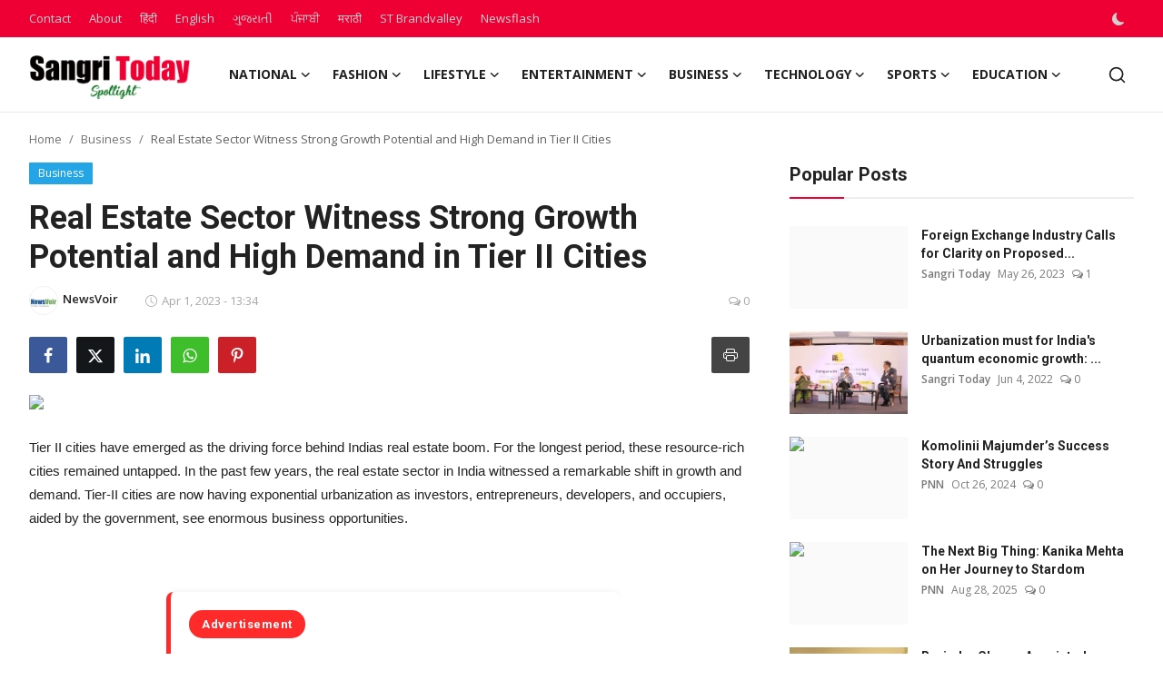

--- FILE ---
content_type: text/html; charset=UTF-8
request_url: https://www.sangritoday.com/spotlight/real-estate-sector-witness-strong-growth-potential-and-high-demand-in-tier-ii-cities
body_size: 49329
content:
<!DOCTYPE html>
<html lang="en" >
<head>
<meta charset="utf-8">
<meta http-equiv="X-UA-Compatible" content="IE=edge">
<meta name="viewport" content="width=device-width, initial-scale=1">
<title>Real Estate Sector Witness Strong Growth Potential and High Demand in Tier II Cities - Sangri Today Spotlight </title>
<meta name="description" content="
	Tier II cities have emerged as the driving force behind Indias real estate boom. For the longest period, these resource-rich cities remained untapped. In the past few years, the real estate sector in India witnessed a remarkable shift in growth and demand. Tier-II cities are now having exponential urbanization as investors, entrepreneurs, developers, and occupiers, aided by the government, see enormous business opportunities.


	 


	
		
			
				
		
	



	


	 A residential society in Modipuram, Meerut


	 


	With rising urbanization and increasing population, there is a growing need for affordable housing options. Developers are now focusing on providing quality homes at reasonable prices in Tier II cities, which has led to a surge in residential demand. The increasing demand for real estate in these cities, especially Karnal, Meerut, and Amritsar are experiencing phenomenal growth due to improving lifestyles, economic prosperity, infrastructural development, and the rise of new business opportunities. As a result, these cities are attracting both domestic and international investors, who are keen to take advantage of the high growth prospects in the residential and commercial segments.  


	 


	&quot;Nowadays, people are investing in Tier II and Tier III Cities, making these cities lucrative investment destinations. In such cities, like Karnal and Meerut, the cost of living is less, the work-life balance is better and housing remains affordable, as compared to megacities, despite a huge jump in values in the past decade, backed by infrastructure development. This has inspired Indian real estate developers, as well as state governments, to focus more on these tier II and tier III cities in India which have high potential,&quot; says Santosh Agarwal, CFO and Executive Director, Alpha Corp.


	 


	According to industry reports, tier-II cities witnessed 152,000 newly launched units along with a total absorption of 183,000 units. Tier II cities have lower housing costs, affordable land prices, better loan rates, and easy financing, making them attractive to home buyers and developers. Moreover, the governments focus on infrastructure development and excellent connectivity has also contributed to its growth. The development of airports, highways, metro networks, upgraded transport facilities, and other infrastructure projects have made these cities more accessible, which has resulted in increased demand for commercial real estate. With the increasing focus on entrepreneurship and startups, many Tier II cities are emerging as new business hubs. This has led to a surge in demand for commercial real estate, especially office spaces and co-working spaces. 


	 


	S K Narvar, Group Chairman, Trident Realty says, &quot;The real estate sector is on an impressive growth trajectory. Besides metros, developing cities have been witnessing healthy demand for housing units emerging as new realty markets. With the rapid infrastructural developments, the rise in the number of aspiring homebuyers, and the transforming lifestyle, there is significant traction for premium and luxury residences in Tier-2 markets like Tri-city. The relative affordability, seamless connectivity, a cleaner environment, peace, and tranquility have driven demand for residential properties in Tri-city. Furthermore, with work-from-anywhere culture becoming more prevalent, many people are moving back to their hometowns, driving residential property demand. Panchkula is swiftly emerging into a residential hub in Tricity (Chandigarh). Due to its strategic location, planned development, and seamless connectivity with other key cities, the city has swiftly emerged as a preferred destination amongst homebuyers.&quot;


	 


	The growth potential in Tier II cities has set unprecedented benchmarks in the real estate market, and this momentum is expected to continue this year. With the increasing demand for both residential and commercial real estate, developers are expected to focus more on Tier II cities to capitalize on the high growth prospects. 
  "/>
<meta name="keywords" content="Real, Estate, Sector, Witness, Strong, Growth, Potential, and, High, Demand, Tier, Cities"/>
<meta name="author" content="Sangri Today Spotlight"/>
<meta name="robots" content="all">
<meta property="og:locale" content="en-US"/>
<meta property="og:site_name" content="Sangri Today Spotlight"/>
<meta name="X-CSRF-TOKEN" content="201b7ba9ba346a7fd37b65d251998db2">
<meta property="og:type" content="article"/>
<meta property="og:title" content="Real Estate Sector Witness Strong Growth Potential and High Demand in Tier II Cities"/>
<meta property="og:description" content="
	Tier II cities have emerged as the driving force behind Indias real estate boom. For the longest period, these resource-rich cities remained untapped. In the past few years, the real estate sector in India witnessed a remarkable shift in growth and demand. Tier-II cities are now having exponential urbanization as investors, entrepreneurs, developers, and occupiers, aided by the government, see enormous business opportunities.


	 


	
		
			
				
		
	



	


	 A residential society in Modipuram, Meerut


	 


	With rising urbanization and increasing population, there is a growing need for affordable housing options. Developers are now focusing on providing quality homes at reasonable prices in Tier II cities, which has led to a surge in residential demand. The increasing demand for real estate in these cities, especially Karnal, Meerut, and Amritsar are experiencing phenomenal growth due to improving lifestyles, economic prosperity, infrastructural development, and the rise of new business opportunities. As a result, these cities are attracting both domestic and international investors, who are keen to take advantage of the high growth prospects in the residential and commercial segments.  


	 


	&quot;Nowadays, people are investing in Tier II and Tier III Cities, making these cities lucrative investment destinations. In such cities, like Karnal and Meerut, the cost of living is less, the work-life balance is better and housing remains affordable, as compared to megacities, despite a huge jump in values in the past decade, backed by infrastructure development. This has inspired Indian real estate developers, as well as state governments, to focus more on these tier II and tier III cities in India which have high potential,&quot; says Santosh Agarwal, CFO and Executive Director, Alpha Corp.


	 


	According to industry reports, tier-II cities witnessed 152,000 newly launched units along with a total absorption of 183,000 units. Tier II cities have lower housing costs, affordable land prices, better loan rates, and easy financing, making them attractive to home buyers and developers. Moreover, the governments focus on infrastructure development and excellent connectivity has also contributed to its growth. The development of airports, highways, metro networks, upgraded transport facilities, and other infrastructure projects have made these cities more accessible, which has resulted in increased demand for commercial real estate. With the increasing focus on entrepreneurship and startups, many Tier II cities are emerging as new business hubs. This has led to a surge in demand for commercial real estate, especially office spaces and co-working spaces. 


	 


	S K Narvar, Group Chairman, Trident Realty says, &quot;The real estate sector is on an impressive growth trajectory. Besides metros, developing cities have been witnessing healthy demand for housing units emerging as new realty markets. With the rapid infrastructural developments, the rise in the number of aspiring homebuyers, and the transforming lifestyle, there is significant traction for premium and luxury residences in Tier-2 markets like Tri-city. The relative affordability, seamless connectivity, a cleaner environment, peace, and tranquility have driven demand for residential properties in Tri-city. Furthermore, with work-from-anywhere culture becoming more prevalent, many people are moving back to their hometowns, driving residential property demand. Panchkula is swiftly emerging into a residential hub in Tricity (Chandigarh). Due to its strategic location, planned development, and seamless connectivity with other key cities, the city has swiftly emerged as a preferred destination amongst homebuyers.&quot;


	 


	The growth potential in Tier II cities has set unprecedented benchmarks in the real estate market, and this momentum is expected to continue this year. With the increasing demand for both residential and commercial real estate, developers are expected to focus more on Tier II cities to capitalize on the high growth prospects. 
  "/>
<meta property="og:url" content="https://www.sangritoday.com/spotlight/real-estate-sector-witness-strong-growth-potential-and-high-demand-in-tier-ii-cities"/>
<meta property="og:image" content="https://www.newsvoir.com/images/article/image1/23897_prpro3103.JPG"/>
<meta property="og:image:width" content="750"/>
<meta property="og:image:height" content="422"/>
<meta property="article:author" content="NewsVoir"/>
<meta property="fb:app_id" content=""/>
<meta property="article:published_time" content="2023-04-01 13:34:15"/>
<meta property="article:modified_time" content="2023-04-01 13:34:15"/>
<meta name="twitter:card" content="summary_large_image"/>
<meta name="twitter:site" content="@Sangri Today Spotlight"/>
<meta name="twitter:creator" content="@NewsVoir"/>
<meta name="twitter:title" content="Real Estate Sector Witness Strong Growth Potential and High Demand in Tier II Cities"/>
<meta name="twitter:description" content="
	Tier II cities have emerged as the driving force behind Indias real estate boom. For the longest period, these resource-rich cities remained untapped. In the past few years, the real estate sector in India witnessed a remarkable shift in growth and demand. Tier-II cities are now having exponential urbanization as investors, entrepreneurs, developers, and occupiers, aided by the government, see enormous business opportunities.


	 


	
		
			
				
		
	



	


	 A residential society in Modipuram, Meerut


	 


	With rising urbanization and increasing population, there is a growing need for affordable housing options. Developers are now focusing on providing quality homes at reasonable prices in Tier II cities, which has led to a surge in residential demand. The increasing demand for real estate in these cities, especially Karnal, Meerut, and Amritsar are experiencing phenomenal growth due to improving lifestyles, economic prosperity, infrastructural development, and the rise of new business opportunities. As a result, these cities are attracting both domestic and international investors, who are keen to take advantage of the high growth prospects in the residential and commercial segments.  


	 


	&quot;Nowadays, people are investing in Tier II and Tier III Cities, making these cities lucrative investment destinations. In such cities, like Karnal and Meerut, the cost of living is less, the work-life balance is better and housing remains affordable, as compared to megacities, despite a huge jump in values in the past decade, backed by infrastructure development. This has inspired Indian real estate developers, as well as state governments, to focus more on these tier II and tier III cities in India which have high potential,&quot; says Santosh Agarwal, CFO and Executive Director, Alpha Corp.


	 


	According to industry reports, tier-II cities witnessed 152,000 newly launched units along with a total absorption of 183,000 units. Tier II cities have lower housing costs, affordable land prices, better loan rates, and easy financing, making them attractive to home buyers and developers. Moreover, the governments focus on infrastructure development and excellent connectivity has also contributed to its growth. The development of airports, highways, metro networks, upgraded transport facilities, and other infrastructure projects have made these cities more accessible, which has resulted in increased demand for commercial real estate. With the increasing focus on entrepreneurship and startups, many Tier II cities are emerging as new business hubs. This has led to a surge in demand for commercial real estate, especially office spaces and co-working spaces. 


	 


	S K Narvar, Group Chairman, Trident Realty says, &quot;The real estate sector is on an impressive growth trajectory. Besides metros, developing cities have been witnessing healthy demand for housing units emerging as new realty markets. With the rapid infrastructural developments, the rise in the number of aspiring homebuyers, and the transforming lifestyle, there is significant traction for premium and luxury residences in Tier-2 markets like Tri-city. The relative affordability, seamless connectivity, a cleaner environment, peace, and tranquility have driven demand for residential properties in Tri-city. Furthermore, with work-from-anywhere culture becoming more prevalent, many people are moving back to their hometowns, driving residential property demand. Panchkula is swiftly emerging into a residential hub in Tricity (Chandigarh). Due to its strategic location, planned development, and seamless connectivity with other key cities, the city has swiftly emerged as a preferred destination amongst homebuyers.&quot;


	 


	The growth potential in Tier II cities has set unprecedented benchmarks in the real estate market, and this momentum is expected to continue this year. With the increasing demand for both residential and commercial real estate, developers are expected to focus more on Tier II cities to capitalize on the high growth prospects. 
  "/>
<meta name="twitter:image" content="https://www.newsvoir.com/images/article/image1/23897_prpro3103.JPG"/>
<link rel="shortcut icon" type="image/png" href="https://www.sangritoday.com/spotlight/uploads/logo/logo_62645b798d6d3.png"/>
<link rel="canonical" href="https://www.sangritoday.com/spotlight/real-estate-sector-witness-strong-growth-potential-and-high-demand-in-tier-ii-cities"/>
<link rel="alternate" href="https://www.sangritoday.com/spotlight/real-estate-sector-witness-strong-growth-potential-and-high-demand-in-tier-ii-cities" hreflang="en-US"/>
<link href="https://fonts.googleapis.com/css?family=Open+Sans:300,400,600,700&display=swap" rel="stylesheet"><link href="https://fonts.googleapis.com/css?family=Roboto:300,400,500,700&display=swap&subset=cyrillic,cyrillic-ext,greek,greek-ext,latin-ext,vietnamese" rel="stylesheet"><link href="https://www.sangritoday.com/spotlight/assets/vendor/bootstrap/css/bootstrap.min.css" rel="stylesheet">
<link href="https://www.sangritoday.com/spotlight/assets/themes/magazine/css/style-2.4.1.min.css" rel="stylesheet">
<style>:root {--vr-font-primary:  "Open Sans", Helvetica, sans-serif;--vr-font-secondary:  "Roboto", Helvetica, sans-serif;--vr-font-tertiary:  Verdana, Helvetica, sans-serif;--vr-theme-color: #ee0034;--vr-block-color: #ee0034;--vr-mega-menu-color: #f9f9f9;} .section-videos .video-large .image {height: 100% !important;}
.bn-ds-1{width: 728px; height: 90px;}.bn-mb-1{width: 300px; height: 250px;}.bn-ds-2{width: 728px; height: 90px;}.bn-mb-2{width: 300px; height: 250px;}.bn-ds-3{width: 728px; height: 90px;}.bn-mb-3{width: 300px; height: 250px;}.bn-ds-4{width: 728px; height: 90px;}.bn-mb-4{width: 300px; height: 250px;}.bn-ds-5{width: 728px; height: 250px;}.bn-mb-5{width: 300px; height: 250px;}.bn-ds-6{width: 728px; height: 90px;}.bn-mb-6{width: 300px; height: 250px;}.bn-ds-7{width: 728px; height: 250px;}.bn-mb-7{width: 300px; height: 250px;}.bn-ds-8{width: 336px; height: 280px;}.bn-mb-8{width: 300px; height: 250px;}.bn-ds-9{width: 336px; height: 280px;}.bn-mb-9{width: 300px; height: 250px;}.bn-ds-10{width: 728px; height: 90px;}.bn-mb-10{width: 728px; height: 90px;}.bn-ds-11{width: 500px; height: 200px;}.bn-mb-11{width: 250px; height: 250px;}.modal-newsletter .image {background-image: url('https://www.sangritoday.com/spotlight/assets/img/newsletter.webp');}</style>
<script>var VrConfig = {baseURL: 'https://www.sangritoday.com/spotlight', csrfTokenName: 'csrf_token', sysLangId: '1', authCheck: 0, rtl: false, isRecaptchaEnabled: '0', categorySliderIds: [], textOk: "OK", textYes: "Yes", textCancel: "Cancel", textCorrectAnswer: "Correct Answer", textWrongAnswer: "Wrong Answer"};</script><meta name="robots" content="max-image-preview:large"/>
<!-- Begin comScore Tag -->
<script>
  var _comscore = _comscore || [];
  _comscore.push({ c1: "2", c2: "40450221" ,  options: { enableFirstPartyCookie: "true" } });
  (function() {
    var s = document.createElement("script"), el = document.getElementsByTagName("script")[0]; s.async = true;
    s.src = "https://sb.scorecardresearch.com/cs/40450221/beacon.js";
    el.parentNode.insertBefore(s, el);
  })();
</script>
<noscript>
  <img src="https://sb.scorecardresearch.com/p?c1=2&c2=40450221&cv=3.9.1&cj=1">
</noscript>
<!-- End comScore Tag -->
<script> window._izq = window._izq || []; window._izq.push(["init"]); </script>
<script src="https://cdn.izooto.com/scripts/59feefa2b1cf0edcafa94d30876c54e3113d2a8e.js"></script></head>
<body class="magazine  ">
<div id="nav-top" class="d-flex align-items-center">
<div class="container-xl d-flex justify-content-center justify-content-between">
<div class="d-flex align-items-center">
<ul class="navbar-nav flex-row top-left">
<li class="nav-item"><a href="https://www.sangritoday.com/spotlight/contact" class="nav-link">Contact</a></li>
<li class="nav-item"><a href="https://www.sangritoday.com/spotlight/about" class="nav-link">About</a></li>
</ul>
<div class="d-flex align-items-center">
  <ul class="navbar-nav flex-row top-left">
    <li class="nav-item"><a href="https://hindi.sangritoday.com/" class="nav-link">हिंदी</a></li>
    <li class="nav-item"><a href="https://www.sangritoday.com/" class="nav-link">English</a></li>
    <li class="nav-item"><a href="https://gujarati.sangritoday.com/" class="nav-link">ગુજરાતી</a></li>
    <li class="nav-item"><a href="https://punjabi.sangritoday.com/" class="nav-link">ਪੰਜਾਬੀ</a></li>
    <li class="nav-item"><a href="https://marathi.sangritoday.com/" class="nav-link">मराठी</a></li>
   
    <li class="nav-item"><a href="https://brandvalley.sangritoday.com/" class="nav-link">ST Brandvalley</a></li>
    <li class="nav-item"><a href="https://www.sangritoday.com/news" class="nav-link">Newsflash</a></li>
  </ul>
</div>

</div>
<div class="d-flex align-items-center">
<ul class="navbar-nav flex-row flex-wrap ms-md-auto align-items-center">
<li class="nav-item display-flex align-items-center m0">
<form action="https://www.sangritoday.com/spotlight/switch-dark-mode" method="post">
<input type="hidden" name="csrf_token" value="201b7ba9ba346a7fd37b65d251998db2"><input type="hidden" name="back_url" value="https://www.sangritoday.com/spotlight/real-estate-sector-witness-strong-growth-potential-and-high-demand-in-tier-ii-cities">
<button type="submit" name="theme_mode" value="dark" class="btn-switch-mode" aria-label="switch-mode">
<svg xmlns="http://www.w3.org/2000/svg" width="13" height="13" fill="currentColor" class="dark-mode-icon" viewBox="0 0 16 16">
<path d="M6 .278a.768.768 0 0 1 .08.858 7.208 7.208 0 0 0-.878 3.46c0 4.021 3.278 7.277 7.318 7.277.527 0 1.04-.055 1.533-.16a.787.787 0 0 1 .81.316.733.733 0 0 1-.031.893A8.349 8.349 0 0 1 8.344 16C3.734 16 0 12.286 0 7.71 0 4.266 2.114 1.312 5.124.06A.752.752 0 0 1 6 .278z"/>
</svg>
</button>
</form>
</li>
</ul>
</div>
</div>
</div><header id="header" >
<div class="navbar navbar-expand-md nav-main">
<nav class="container-xl">
<a href="https://www.sangritoday.com/spotlight" class="navbar-brand p-0">
<img src="https://www.sangritoday.com/spotlight/uploads/logo/logo_66ea7b56a97855-38409680.png" alt="logo" class="logo" width="178" height="56">
</a>
<div class="collapse navbar-collapse">
<ul class="navbar-nav navbar-left display-flex align-items-center">
<li class="nav-item nav-item-category nav-item-category-13" data-category-id="13">
<a href="https://www.sangritoday.com/spotlight/national" class="nav-link" data-toggle="dropdown" role="button" aria-expanded="false">National<i class="icon-arrow-down"></i></a>
</li>
<li class="nav-item nav-item-category nav-item-category-4" data-category-id="4">
<a href="https://www.sangritoday.com/spotlight/fashion" class="nav-link" data-toggle="dropdown" role="button" aria-expanded="false">Fashion<i class="icon-arrow-down"></i></a>
</li>
<li class="nav-item nav-item-category nav-item-category-2" data-category-id="2">
<a href="https://www.sangritoday.com/spotlight/lifestyle" class="nav-link" data-toggle="dropdown" role="button" aria-expanded="false">Lifestyle<i class="icon-arrow-down"></i></a>
</li>
<li class="nav-item nav-item-category nav-item-category-1" data-category-id="1">
<a href="https://www.sangritoday.com/spotlight/entertainment" class="nav-link" data-toggle="dropdown" role="button" aria-expanded="false">Entertainment<i class="icon-arrow-down"></i></a>
</li>
<li class="nav-item nav-item-category nav-item-category-5" data-category-id="5">
<a href="https://www.sangritoday.com/spotlight/business" class="nav-link" data-toggle="dropdown" role="button" aria-expanded="false">Business<i class="icon-arrow-down"></i></a>
</li>
<li class="nav-item nav-item-category nav-item-category-7" data-category-id="7">
<a href="https://www.sangritoday.com/spotlight/technology" class="nav-link" data-toggle="dropdown" role="button" aria-expanded="false">Technology<i class="icon-arrow-down"></i></a>
</li>
<li class="nav-item nav-item-category nav-item-category-3" data-category-id="3">
<a href="https://www.sangritoday.com/spotlight/sports" class="nav-link" data-toggle="dropdown" role="button" aria-expanded="false">Sports<i class="icon-arrow-down"></i></a>
</li>
<li class="nav-item nav-item-category nav-item-category-6" data-category-id="6">
<a href="https://www.sangritoday.com/spotlight/education" class="nav-link" data-toggle="dropdown" role="button" aria-expanded="false">Education<i class="icon-arrow-down"></i></a>
</li>
</ul>
<hr class="d-md-none text-white-50">
<ul class="navbar-nav navbar-right flex-row flex-wrap align-items-center ms-md-auto">
<li class="nav-item col-6 col-lg-auto position-relative">
<button type="button" class="btn-link nav-link py-2 px-0 px-lg-2 search-icon display-flex align-items-center" aria-label="search">
<svg xmlns="http://www.w3.org/2000/svg" width="21" height="21" viewBox="0 0 24 24" fill="none" stroke="currentColor" stroke-width="2" stroke-linecap="round" stroke-linejoin="round">
<circle cx="11" cy="11" r="8"></circle>
<line x1="21" y1="21" x2="16.65" y2="16.65"></line>
</svg>
</button>
<div class="search-form">
<form action="https://www.sangritoday.com/spotlight/search" method="get" id="search_validate">
<input type="text" name="q" maxlength="300" pattern=".*\S+.*" class="form-control form-input" placeholder="Search..."  required>
<button class="btn btn-custom" aria-label="search">
<svg xmlns="http://www.w3.org/2000/svg" width="20" height="20" viewBox="0 0 24 24" fill="none" stroke="currentColor" stroke-width="2" stroke-linecap="round" stroke-linejoin="round">
<circle cx="11" cy="11" r="8"></circle>
<line x1="21" y1="21" x2="16.65" y2="16.65"></line>
</svg>
</button>
</form>
</div>
</li>
</ul>
</div>
</nav>
</div>

<div class="container-xl">
<div class="mega-menu-container">
<div class="mega-menu mega-menu-13 shadow-sm" data-category-id="13">
<div class="container-fluid">
<div class="row">
<div class="col-12 menu-right width100">
<div class="menu-category-items filter-all active">
<div class="container-fluid">
<div class="row">
<div class="col-sm-2 menu-post-item width20">
<div class="image">
<a href="https://www.sangritoday.com/spotlight/elitecon-international-strengthens-board-with-the-appointment-of-veteran-ias-and-irs-officers-as-independent-directors">
<img src="[data-uri]" data-src="https://cdn.pnndigital.com/wp-content/uploads/2026/01/PNN-2026-01-23T162748.008.jpg" alt="Elitecon International Strengthens Board with the Appointment of Veteran IAS and IRS Officers as Independent Directors" class="img-fluid lazyload" width="232" height="140"/>
</a>
</div>
<h3 class="title"><a href="https://www.sangritoday.com/spotlight/elitecon-international-strengthens-board-with-the-appointment-of-veteran-ias-and-irs-officers-as-independent-directors">Elitecon International Strengthens Board with...</a></h3>
<p class="small-post-meta">    <a href="https://www.sangritoday.com/spotlight/user/pnnindia" class="a-username">PNN</a>
    <span>Jan 23, 2026</span>
    <span><i class="icon-comment"></i>&nbsp;0</span>
</p>
</div>
<div class="col-sm-2 menu-post-item width20">
<div class="image">
<a href="https://www.sangritoday.com/spotlight/how-the-ipl-amrit-internship-programme-a-boom-for-rural-youth">
<img src="[data-uri]" data-src="https://cdn.pnndigital.com/wp-content/uploads/2026/01/PNN-2026-01-23T114209.634.jpg" alt="How the IPL Amrit Internship Programme A Boom for Rural Youth" class="img-fluid lazyload" width="232" height="140"/>
</a>
</div>
<h3 class="title"><a href="https://www.sangritoday.com/spotlight/how-the-ipl-amrit-internship-programme-a-boom-for-rural-youth">How the IPL Amrit Internship Programme A Boom...</a></h3>
<p class="small-post-meta">    <a href="https://www.sangritoday.com/spotlight/user/pnnindia" class="a-username">PNN</a>
    <span>Jan 23, 2026</span>
    <span><i class="icon-comment"></i>&nbsp;0</span>
</p>
</div>
<div class="col-sm-2 menu-post-item width20">
<div class="image">
<a href="https://www.sangritoday.com/spotlight/kinexin-convention-management-and-royal-jaarbeurs-explore-strategic-exhibition-collaboration-in-india">
<img src="[data-uri]" data-src="https://cdn.pnndigital.com/wp-content/uploads/2026/01/PNN-2026-01-23T103950.310-1.jpg" alt="Kinexin Convention Management and Royal Jaarbeurs Explore Strategic Exhibition Collaboration in India" class="img-fluid lazyload" width="232" height="140"/>
</a>
</div>
<h3 class="title"><a href="https://www.sangritoday.com/spotlight/kinexin-convention-management-and-royal-jaarbeurs-explore-strategic-exhibition-collaboration-in-india">Kinexin Convention Management and Royal Jaarb...</a></h3>
<p class="small-post-meta">    <a href="https://www.sangritoday.com/spotlight/user/pnnindia" class="a-username">PNN</a>
    <span>Jan 23, 2026</span>
    <span><i class="icon-comment"></i>&nbsp;0</span>
</p>
</div>
<div class="col-sm-2 menu-post-item width20">
<div class="image">
<a href="https://www.sangritoday.com/spotlight/ai-impact-summit-india-signals-tech-confidence-at-davos-2026">
<img src="[data-uri]" data-src="https://cdn.pnndigital.com/wp-content/uploads/2026/01/SSS-Oi-1.jpg" alt="AI Impact Summit: India Signals Tech Confidence At Davos 2026" class="img-fluid lazyload" width="232" height="140"/>
</a>
</div>
<h3 class="title"><a href="https://www.sangritoday.com/spotlight/ai-impact-summit-india-signals-tech-confidence-at-davos-2026">AI Impact Summit: India Signals Tech Confiden...</a></h3>
<p class="small-post-meta">    <a href="https://www.sangritoday.com/spotlight/user/pnnindia" class="a-username">PNN</a>
    <span>Jan 21, 2026</span>
    <span><i class="icon-comment"></i>&nbsp;0</span>
</p>
</div>
<div class="col-sm-2 menu-post-item width20">
<div class="image">
<a href="https://www.sangritoday.com/spotlight/apprenticeship-programs-in-the-bfsi-sector-a-government-backed-pathway-to-employability-for-indias-youth">
<img src="[data-uri]" data-src="https://cdn.pnndigital.com/wp-content/uploads/2026/01/bfsi.jpg" alt="Apprenticeship Programs in the BFSI Sector: A Government-Backed Pathway to Employability for India’s Youth" class="img-fluid lazyload" width="232" height="140"/>
</a>
</div>
<h3 class="title"><a href="https://www.sangritoday.com/spotlight/apprenticeship-programs-in-the-bfsi-sector-a-government-backed-pathway-to-employability-for-indias-youth">Apprenticeship Programs in the BFSI Sector: A...</a></h3>
<p class="small-post-meta">    <a href="https://www.sangritoday.com/spotlight/user/pnnindia" class="a-username">PNN</a>
    <span>Jan 21, 2026</span>
    <span><i class="icon-comment"></i>&nbsp;0</span>
</p>
</div>
</div>
</div>
</div>
</div>
</div>
</div>
</div>
<div class="mega-menu mega-menu-4 shadow-sm" data-category-id="4">
<div class="container-fluid">
<div class="row">
<div class="col-12 menu-right width100">
<div class="menu-category-items filter-all active">
<div class="container-fluid">
<div class="row">
<div class="col-sm-2 menu-post-item width20">
<div class="image">
<a href="https://www.sangritoday.com/spotlight/jiwya-raises-usd-350000-following-london-fashion-week-debut-to-scale-its-100-plant-based-fashion-ecosystem">
<img src="[data-uri]" data-src="https://blogger.googleusercontent.com/img/b/R29vZ2xl/AVvXsEiDHsm3apNL2xbUlPh3D1b28BlyfIdSrlYVQIWEUu8TC40Mg7BorGoKvTtbbpoGymkBvWSV29BXAvDvKN_jjHCzcKk_Ixobai5omt8xr1XDz-6s1pclrJACXMytfoVNTcvugHQTlHQ9DTcT-D6eVoGMZGbhZ_jXSnQWJW0J-Gydq-XHOm_pnrG3NNC3pLYu/w1600/JIWYA.jpg" alt="JIWYA RAISES USD 350,000 FOLLOWING LONDON FASHION WEEK DEBUT TO SCALE ITS 100% PLANT-BASED FASHION ECOSYSTEM" class="img-fluid lazyload" width="232" height="140"/>
</a>
</div>
<h3 class="title"><a href="https://www.sangritoday.com/spotlight/jiwya-raises-usd-350000-following-london-fashion-week-debut-to-scale-its-100-plant-based-fashion-ecosystem">JIWYA RAISES USD 350,000 FOLLOWING LONDON FAS...</a></h3>
<p class="small-post-meta">    <a href="https://www.sangritoday.com/spotlight/user/newsreach" class="a-username">News Reach</a>
    <span>Dec 12, 2025</span>
    <span><i class="icon-comment"></i>&nbsp;0</span>
</p>
</div>
<div class="col-sm-2 menu-post-item width20">
<div class="image">
<a href="https://www.sangritoday.com/spotlight/tasvas-grand-showcase-at-lakme-fashion-week-redefines-menswear">
<img src="[data-uri]" data-src="https://blogger.googleusercontent.com/img/b/R29vZ2xl/AVvXsEhF1zBoMmdUlpjchdSxLUD8EtBSSIV6hCosBoeIPylW41ihgTj79LMkeAWFQemtz31U-G2KVdOBjJssb-tz3GXMgFHsAz78PHeHk-KmwQTbvIPZo-sTLabZnrRAk9KNWAl0EW_plIiZDHR8Wz3UidcF2X1jVHpGqmT8DQJ6awIoA1g7lpYonEuRXQfBBY97/w1600/Tasva%E2%80%99s.jpg" alt="Tasva’s Grand Showcase at Lakme Fashion Week Redefines Menswear" class="img-fluid lazyload" width="232" height="140"/>
</a>
</div>
<h3 class="title"><a href="https://www.sangritoday.com/spotlight/tasvas-grand-showcase-at-lakme-fashion-week-redefines-menswear">Tasva’s Grand Showcase at Lakme Fashion Week ...</a></h3>
<p class="small-post-meta">    <a href="https://www.sangritoday.com/spotlight/user/newsreach" class="a-username">News Reach</a>
    <span>Oct 13, 2025</span>
    <span><i class="icon-comment"></i>&nbsp;0</span>
</p>
</div>
<div class="col-sm-2 menu-post-item width20">
<div class="image">
<a href="https://www.sangritoday.com/spotlight/lakme-fashion-week-in-partnership-with-fashion-design-council-of-india-fdci-celebrated-10-years-of-nexa">
<img src="[data-uri]" data-src="https://www.sangritoday.com/spotlight/uploads/images/202509/image_430x256_68d2bb571f860.webp" alt="Lakmē Fashion Week in partnership with Fashion Design Council of India (FDCI) Celebrated 10 Years of NEXA" class="img-fluid lazyload" width="232" height="140"/>
</a>
</div>
<h3 class="title"><a href="https://www.sangritoday.com/spotlight/lakme-fashion-week-in-partnership-with-fashion-design-council-of-india-fdci-celebrated-10-years-of-nexa">Lakmē Fashion Week in partnership with Fashio...</a></h3>
<p class="small-post-meta">    <a href="https://www.sangritoday.com/spotlight/user/babita" class="a-username">Babita Choudhary</a>
    <span>Sep 23, 2025</span>
    <span><i class="icon-comment"></i>&nbsp;0</span>
</p>
</div>
<div class="col-sm-2 menu-post-item width20">
<div class="image">
<a href="https://www.sangritoday.com/spotlight/maseya-by-maanse-kashyap-where-childhood-meets-couture">
<img src="[data-uri]" data-src="https://cdn.pnndigital.com/wp-content/uploads/2025/09/Featured-2.jpg" alt="Maseya by Maanse Kashyap: Where Childhood meets Couture" class="img-fluid lazyload" width="232" height="140"/>
</a>
</div>
<h3 class="title"><a href="https://www.sangritoday.com/spotlight/maseya-by-maanse-kashyap-where-childhood-meets-couture">Maseya by Maanse Kashyap: Where Childhood mee...</a></h3>
<p class="small-post-meta">    <a href="https://www.sangritoday.com/spotlight/user/pnnindia" class="a-username">PNN</a>
    <span>Sep 5, 2025</span>
    <span><i class="icon-comment"></i>&nbsp;0</span>
</p>
</div>
<div class="col-sm-2 menu-post-item width20">
<div class="image">
<a href="https://www.sangritoday.com/spotlight/satya-designers-new-kidswear-line-blends-tradition-and-trend-taking-center-stage-at-india-kids-fashion-week-in-hyderabad">
<img src="[data-uri]" data-src="https://pnndigital.com/wp-content/uploads/2025/08/pow.jpg" alt="Satya Designers new kidswear line blends tradition and trend, taking center stage at India Kids Fashion Week in Hyderabad" class="img-fluid lazyload" width="232" height="140"/>
</a>
</div>
<h3 class="title"><a href="https://www.sangritoday.com/spotlight/satya-designers-new-kidswear-line-blends-tradition-and-trend-taking-center-stage-at-india-kids-fashion-week-in-hyderabad">Satya Designers new kidswear line blends trad...</a></h3>
<p class="small-post-meta">    <a href="https://www.sangritoday.com/spotlight/user/pnnindia" class="a-username">PNN</a>
    <span>Aug 8, 2025</span>
    <span><i class="icon-comment"></i>&nbsp;0</span>
</p>
</div>
</div>
</div>
</div>
</div>
</div>
</div>
</div>
<div class="mega-menu mega-menu-2 shadow-sm" data-category-id="2">
<div class="container-fluid">
<div class="row">
<div class="col-3 menu-left vr-scrollbar">
<a href="https://www.sangritoday.com/spotlight/lifestyle" data-category-filter="all" class="link-sub-category link-sub-category-all active">All</a>
<a href="https://www.sangritoday.com/spotlight/lifestyle/beauty-pageants" data-category-filter="25" class="link-sub-category">Beauty Pageants</a>
<a href="https://www.sangritoday.com/spotlight/lifestyle/arts" data-category-filter="20" class="link-sub-category">Arts</a>
<a href="https://www.sangritoday.com/spotlight/lifestyle/awards" data-category-filter="21" class="link-sub-category">Awards</a>
<a href="https://www.sangritoday.com/spotlight/lifestyle/food" data-category-filter="10" class="link-sub-category">Food</a>
<a href="https://www.sangritoday.com/spotlight/lifestyle/travel" data-category-filter="12" class="link-sub-category">Travel</a>
<a href="https://www.sangritoday.com/spotlight/lifestyle/health" data-category-filter="11" class="link-sub-category">Health</a>
</div>
<div class="col-12 menu-right">
<div class="menu-category-items filter-all active">
<div class="container-fluid">
<div class="row">
<div class="col-sm-2 menu-post-item width25">
<div class="image">
<a href="https://www.sangritoday.com/spotlight/kaivalyadhamas-legacy-celebrated-as-sri-sri-ravi-shankar-shares-timeless-yogic-wisdom">
<img src="[data-uri]" data-src="https://reports.newsvoir.com/images/pixel.gif?newsid=34441" alt="Kaivalyadhama&#039;s Legacy Celebrated as Sri Sri Ravi Shankar Shares Timeless Yogic Wisdom" class="img-fluid lazyload" width="232" height="140"/>
</a>
</div>
<h3 class="title"><a href="https://www.sangritoday.com/spotlight/kaivalyadhamas-legacy-celebrated-as-sri-sri-ravi-shankar-shares-timeless-yogic-wisdom">Kaivalyadhama&#039;s Legacy Celebrated as Sri Sri ...</a></h3>
<p class="small-post-meta">    <a href="https://www.sangritoday.com/spotlight/user/newsvoir" class="a-username">NewsVoir</a>
    <span>Jan 23, 2026</span>
    <span><i class="icon-comment"></i>&nbsp;0</span>
</p>
</div>
<div class="col-sm-2 menu-post-item width25">
<div class="image">
<a href="https://www.sangritoday.com/spotlight/bhanja-mati-ra-mahak-brings-odishas-living-folk-traditions-to-the-national-capital-31193">
<img src="[data-uri]" data-src="https://cdn.pnn.digital/wp-content/uploads/2026/01/PNN-2026-01-21T160842.622.jpg" alt="“Bhanja Mati Ra Mahak” Brings Odisha’s Living Folk Traditions to the National Capital" class="img-fluid lazyload" width="232" height="140"/>
</a>
</div>
<h3 class="title"><a href="https://www.sangritoday.com/spotlight/bhanja-mati-ra-mahak-brings-odishas-living-folk-traditions-to-the-national-capital-31193">“Bhanja Mati Ra Mahak” Brings Odisha’s Living...</a></h3>
<p class="small-post-meta">    <a href="https://www.sangritoday.com/spotlight/user/pnnindia" class="a-username">PNN</a>
    <span>Jan 23, 2026</span>
    <span><i class="icon-comment"></i>&nbsp;0</span>
</p>
</div>
<div class="col-sm-2 menu-post-item width25">
<div class="image">
<a href="https://www.sangritoday.com/spotlight/traveling-between-india-and-singapore-this-new-airline-partnership-makes-it-a-breeze">
<img src="[data-uri]" data-src="https://cdn.pnn.digital/wp-content/uploads/2026/01/PNN-1-31.jpg" alt="Traveling Between India and Singapore? This New Airline Partnership Makes It a Breeze" class="img-fluid lazyload" width="232" height="140"/>
</a>
</div>
<h3 class="title"><a href="https://www.sangritoday.com/spotlight/traveling-between-india-and-singapore-this-new-airline-partnership-makes-it-a-breeze">Traveling Between India and Singapore? This N...</a></h3>
<p class="small-post-meta">    <a href="https://www.sangritoday.com/spotlight/user/pnnindia" class="a-username">PNN</a>
    <span>Jan 23, 2026</span>
    <span><i class="icon-comment"></i>&nbsp;0</span>
</p>
</div>
<div class="col-sm-2 menu-post-item width25">
<div class="image">
<a href="https://www.sangritoday.com/spotlight/love-in-the-digital-age-how-gen-z-turns-calculators-into-valentines-magic">
<img src="[data-uri]" data-src="https://www.sangritoday.com/spotlight/uploads/images/202601/image_430x256_69734db4d5669.webp" alt="Love in the Digital Age: How Gen Z Turns Calculators into Valentine&#039;s Magic" class="img-fluid lazyload" width="232" height="140"/>
</a>
</div>
<h3 class="title"><a href="https://www.sangritoday.com/spotlight/love-in-the-digital-age-how-gen-z-turns-calculators-into-valentines-magic">Love in the Digital Age: How Gen Z Turns Calc...</a></h3>
<p class="small-post-meta">    <a href="https://www.sangritoday.com/spotlight/user/newsvoir" class="a-username">NewsVoir</a>
    <span>Jan 23, 2026</span>
    <span><i class="icon-comment"></i>&nbsp;0</span>
</p>
</div>
</div>
</div>
</div>
<div class="menu-category-items filter-25">
<div class="container-fluid">
<div class="row">
<div class="col-sm-2 menu-post-item width25">
<div class="image">
<a href="https://www.sangritoday.com/spotlight/dr-aditi-govitrikar-the-newly-appointed-director-of-mrs-uae-world-crowns-dr-taylor-elizabeth-as-the-title-holder">
<img src="[data-uri]" data-src="https://blogger.googleusercontent.com/img/b/R29vZ2xl/AVvXsEi3zGxmt3gpajnHgraadTUxmanCq447zQ6DmZUm9xInHZth19HkBIwurOM8wwG7PmI_qBLDZGXsIdgFmEu74CtGdO0lFJ-QmqvJXYy4q-akdS4E2mM92DwBACtdNRb6AIWLDLAH9sYbP7bq3urHdEOcSGJno8DqSR3x5WmykBwLDNJCIVW0Se4rWGfaDLD8/w1600/Dr%20Aditi%20Govitrikar.jpg" alt="Dr Aditi Govitrikar, the newly-appointed director of Mrs UAE World, crowns Dr Taylor Elizabeth as the title-holder" class="img-fluid lazyload" width="232" height="140"/>
</a>
</div>
<h3 class="title"><a href="https://www.sangritoday.com/spotlight/dr-aditi-govitrikar-the-newly-appointed-director-of-mrs-uae-world-crowns-dr-taylor-elizabeth-as-the-title-holder">Dr Aditi Govitrikar, the newly-appointed dire...</a></h3>
<p class="small-post-meta">    <a href="https://www.sangritoday.com/spotlight/user/newsreach" class="a-username">News Reach</a>
    <span>Nov 19, 2025</span>
    <span><i class="icon-comment"></i>&nbsp;0</span>
</p>
</div>
<div class="col-sm-2 menu-post-item width25">
<div class="image">
<a href="https://www.sangritoday.com/spotlight/miss-asia-global-2025-angel-bianca-agustin-from-the-philippines-crowned-winner">
<img src="[data-uri]" data-src="https://cdn.pnn.digital/wp-content/uploads/2025/11/Miss-Asia-Global-2025-Angel-Bianca-.jpg" alt="Miss Asia Global 2025: Angel Bianca Agustin from the Philippines Crowned Winner" class="img-fluid lazyload" width="232" height="140"/>
</a>
</div>
<h3 class="title"><a href="https://www.sangritoday.com/spotlight/miss-asia-global-2025-angel-bianca-agustin-from-the-philippines-crowned-winner">Miss Asia Global 2025: Angel Bianca Agustin f...</a></h3>
<p class="small-post-meta">    <a href="https://www.sangritoday.com/spotlight/user/pnnindia" class="a-username">PNN</a>
    <span>Nov 8, 2025</span>
    <span><i class="icon-comment"></i>&nbsp;0</span>
</p>
</div>
<div class="col-sm-2 menu-post-item width25">
<div class="image">
<a href="https://www.sangritoday.com/spotlight/charupsi-lap-honored-with-national-impact-award-2025-for-best-model-in-mrs-category">
<img src="[data-uri]" data-src="https://www.sangritoday.com/spotlight/uploads/images/202507/image_430x256_6888f88a0e177.webp" alt="Charupsi Lap Honored with National Impact Award 2025 for Best Model in Mrs Category" class="img-fluid lazyload" width="232" height="140"/>
</a>
</div>
<h3 class="title"><a href="https://www.sangritoday.com/spotlight/charupsi-lap-honored-with-national-impact-award-2025-for-best-model-in-mrs-category">Charupsi Lap Honored with National Impact Awa...</a></h3>
<p class="small-post-meta">    <a href="https://www.sangritoday.com/spotlight/user/sangritoday" class="a-username">Sangri Today</a>
    <span>Jul 29, 2025</span>
    <span><i class="icon-comment"></i>&nbsp;0</span>
</p>
</div>
<div class="col-sm-2 menu-post-item width25">
<div class="image">
<a href="https://www.sangritoday.com/spotlight/redefining-reproductive-success-kalyani-bade-rewriting-lives-through-ivf-innovations">
<img src="[data-uri]" data-src="https://www.sangritoday.com/spotlight/uploads/images/202507/image_430x256_687b36141d3e2.webp" alt="Redefining Reproductive Success: Kalyani Bade Rewriting Lives through IVF Innovations" class="img-fluid lazyload" width="232" height="140"/>
</a>
</div>
<h3 class="title"><a href="https://www.sangritoday.com/spotlight/redefining-reproductive-success-kalyani-bade-rewriting-lives-through-ivf-innovations">Redefining Reproductive Success: Kalyani Bade...</a></h3>
<p class="small-post-meta">    <a href="https://www.sangritoday.com/spotlight/user/sangritoday" class="a-username">Sangri Today</a>
    <span>Jul 19, 2025</span>
    <span><i class="icon-comment"></i>&nbsp;0</span>
</p>
</div>
</div>
</div>
</div>
<div class="menu-category-items filter-20">
<div class="container-fluid">
<div class="row">
<div class="col-sm-2 menu-post-item width25">
<div class="image">
<a href="https://www.sangritoday.com/spotlight/kaivalyadhamas-legacy-celebrated-as-sri-sri-ravi-shankar-shares-timeless-yogic-wisdom">
<img src="[data-uri]" data-src="https://reports.newsvoir.com/images/pixel.gif?newsid=34441" alt="Kaivalyadhama&#039;s Legacy Celebrated as Sri Sri Ravi Shankar Shares Timeless Yogic Wisdom" class="img-fluid lazyload" width="232" height="140"/>
</a>
</div>
<h3 class="title"><a href="https://www.sangritoday.com/spotlight/kaivalyadhamas-legacy-celebrated-as-sri-sri-ravi-shankar-shares-timeless-yogic-wisdom">Kaivalyadhama&#039;s Legacy Celebrated as Sri Sri ...</a></h3>
<p class="small-post-meta">    <a href="https://www.sangritoday.com/spotlight/user/newsvoir" class="a-username">NewsVoir</a>
    <span>Jan 23, 2026</span>
    <span><i class="icon-comment"></i>&nbsp;0</span>
</p>
</div>
<div class="col-sm-2 menu-post-item width25">
<div class="image">
<a href="https://www.sangritoday.com/spotlight/ranga-rao-memorial-school-for-differently-abled-celebrates-37-years-of-empowerment-and-excellence">
<img src="[data-uri]" data-src="https://www.newsvoir.com/images/article/image1/34380_cyclepure170126.jpeg" alt="Ranga Rao Memorial School for Differently Abled Celebrates 37 Years of Empowerment and Excellence" class="img-fluid lazyload" width="232" height="140"/>
</a>
</div>
<h3 class="title"><a href="https://www.sangritoday.com/spotlight/ranga-rao-memorial-school-for-differently-abled-celebrates-37-years-of-empowerment-and-excellence">Ranga Rao Memorial School for Differently Abl...</a></h3>
<p class="small-post-meta">    <a href="https://www.sangritoday.com/spotlight/user/newsvoir" class="a-username">NewsVoir</a>
    <span>Jan 17, 2026</span>
    <span><i class="icon-comment"></i>&nbsp;0</span>
</p>
</div>
<div class="col-sm-2 menu-post-item width25">
<div class="image">
<a href="https://www.sangritoday.com/spotlight/pongal-fete-gets-all-its-rustic-charm-at-dr-mgr-janaki-college-for-women">
<img src="[data-uri]" data-src="https://www.newsvoir.com/images/article/image1/34342_janaki130126.JPG" alt="Pongal Fete Gets all its Rustic Charm at Dr. MGR-Janaki College for Women" class="img-fluid lazyload" width="232" height="140"/>
</a>
</div>
<h3 class="title"><a href="https://www.sangritoday.com/spotlight/pongal-fete-gets-all-its-rustic-charm-at-dr-mgr-janaki-college-for-women">Pongal Fete Gets all its Rustic Charm at Dr. ...</a></h3>
<p class="small-post-meta">    <a href="https://www.sangritoday.com/spotlight/user/newsvoir" class="a-username">NewsVoir</a>
    <span>Jan 13, 2026</span>
    <span><i class="icon-comment"></i>&nbsp;0</span>
</p>
</div>
<div class="col-sm-2 menu-post-item width25">
<div class="image">
<a href="https://www.sangritoday.com/spotlight/a-must-visit-cultural-experience-this-season">
<img src="[data-uri]" data-src="https://www.newsvoir.com/images/article/image1/34188_siacf.jpg" alt="A Must-Visit Cultural Experience This Season!" class="img-fluid lazyload" width="232" height="140"/>
</a>
</div>
<h3 class="title"><a href="https://www.sangritoday.com/spotlight/a-must-visit-cultural-experience-this-season">A Must-Visit Cultural Experience This Season!</a></h3>
<p class="small-post-meta">    <a href="https://www.sangritoday.com/spotlight/user/newsvoir" class="a-username">NewsVoir</a>
    <span>Dec 23, 2025</span>
    <span><i class="icon-comment"></i>&nbsp;0</span>
</p>
</div>
</div>
</div>
</div>
<div class="menu-category-items filter-21">
<div class="container-fluid">
<div class="row">
<div class="col-sm-2 menu-post-item width25">
<div class="image">
<a href="https://www.sangritoday.com/spotlight/advantageclubai-opens-nominations-for-the-4th-edition-of-the-100-most-admired-women-awards-2026">
<img src="[data-uri]" data-src="https://www.newsvoir.com/images/article/image1/34413_ad.jpg" alt="AdvantageClub.ai Opens Nominations for the 4th Edition of the 100 Most Admired Women Awards 2026" class="img-fluid lazyload" width="232" height="140"/>
</a>
</div>
<h3 class="title"><a href="https://www.sangritoday.com/spotlight/advantageclubai-opens-nominations-for-the-4th-edition-of-the-100-most-admired-women-awards-2026">AdvantageClub.ai Opens Nominations for the 4t...</a></h3>
<p class="small-post-meta">    <a href="https://www.sangritoday.com/spotlight/user/newsvoir" class="a-username">NewsVoir</a>
    <span>Jan 21, 2026</span>
    <span><i class="icon-comment"></i>&nbsp;0</span>
</p>
</div>
<div class="col-sm-2 menu-post-item width25">
<div class="image">
<a href="https://www.sangritoday.com/spotlight/vinfast-vf-6-and-vf-7-achieve-5-star-safety-certification-from-indias-bharat-ncap">
<img src="[data-uri]" data-src="https://www.newsvoir.com/images/article/image1/34420_vinfast.jpg" alt="Vinfast VF 6 and VF 7 Achieve 5-Star Safety Certification from India&#039;s Bharat NCAP" class="img-fluid lazyload" width="232" height="140"/>
</a>
</div>
<h3 class="title"><a href="https://www.sangritoday.com/spotlight/vinfast-vf-6-and-vf-7-achieve-5-star-safety-certification-from-indias-bharat-ncap">Vinfast VF 6 and VF 7 Achieve 5-Star Safety C...</a></h3>
<p class="small-post-meta">    <a href="https://www.sangritoday.com/spotlight/user/newsvoir" class="a-username">NewsVoir</a>
    <span>Jan 21, 2026</span>
    <span><i class="icon-comment"></i>&nbsp;0</span>
</p>
</div>
<div class="col-sm-2 menu-post-item width25">
<div class="image">
<a href="https://www.sangritoday.com/spotlight/chennai-institute-of-technology-and-bisleri-international-creates-guinness-world-record-for-the-largest-human-recycling-logo">
<img src="[data-uri]" data-src="https://www.newsvoir.com/images/article/image1/34414_Picture%201_Bisleri_x.jpeg" alt="Chennai Institute of Technology and Bisleri International Creates Guinness World Record for the Largest Human Recycling Logo" class="img-fluid lazyload" width="232" height="140"/>
</a>
</div>
<h3 class="title"><a href="https://www.sangritoday.com/spotlight/chennai-institute-of-technology-and-bisleri-international-creates-guinness-world-record-for-the-largest-human-recycling-logo">Chennai Institute of Technology and Bisleri I...</a></h3>
<p class="small-post-meta">    <a href="https://www.sangritoday.com/spotlight/user/newsvoir" class="a-username">NewsVoir</a>
    <span>Jan 21, 2026</span>
    <span><i class="icon-comment"></i>&nbsp;0</span>
</p>
</div>
<div class="col-sm-2 menu-post-item width25">
<div class="image">
<a href="https://www.sangritoday.com/spotlight/kauvery-hospital-named-among-indias-most-preferred-workplaces-202526-in-healthcare-by-team-marksmen">
<img src="[data-uri]" data-src="https://www.newsvoir.com/images/article/image1/34405_MostPreferredPlaceToWork_image.jpg" alt="Kauvery Hospital Named Among India&#039;s Most Preferred Workplaces 2025–26 in Healthcare by Team Marksmen" class="img-fluid lazyload" width="232" height="140"/>
</a>
</div>
<h3 class="title"><a href="https://www.sangritoday.com/spotlight/kauvery-hospital-named-among-indias-most-preferred-workplaces-202526-in-healthcare-by-team-marksmen">Kauvery Hospital Named Among India&#039;s Most Pre...</a></h3>
<p class="small-post-meta">    <a href="https://www.sangritoday.com/spotlight/user/newsvoir" class="a-username">NewsVoir</a>
    <span>Jan 20, 2026</span>
    <span><i class="icon-comment"></i>&nbsp;0</span>
</p>
</div>
</div>
</div>
</div>
<div class="menu-category-items filter-10">
<div class="container-fluid">
<div class="row">
<div class="col-sm-2 menu-post-item width25">
<div class="image">
<a href="https://www.sangritoday.com/spotlight/navratri-special-cranberries-as-a-vrat-friendly-superfruit">
<img src="[data-uri]" data-src="https://blogger.googleusercontent.com/img/b/R29vZ2xl/[base64]/w1600/Navratri.jpg" alt="Navratri Special: Cranberries as a Vrat-Friendly Superfruit" class="img-fluid lazyload" width="232" height="140"/>
</a>
</div>
<h3 class="title"><a href="https://www.sangritoday.com/spotlight/navratri-special-cranberries-as-a-vrat-friendly-superfruit">Navratri Special: Cranberries as a Vrat-Frien...</a></h3>
<p class="small-post-meta">    <a href="https://www.sangritoday.com/spotlight/user/newsreach" class="a-username">News Reach</a>
    <span>Sep 15, 2025</span>
    <span><i class="icon-comment"></i>&nbsp;0</span>
</p>
</div>
<div class="col-sm-2 menu-post-item width25">
<div class="image">
<a href="https://www.sangritoday.com/spotlight/sundried-supercharged-seriously-tasty-thats-hale-hearty-ragi-noodles">
<img src="[data-uri]" data-src="https://blogger.googleusercontent.com/img/b/R29vZ2xl/AVvXsEjh4fE1y9vwO4bUZYjTCo-Zl0_VDsmfqB4VnmZorG3b3_sR94mHvRU5jzRs_aSlPwao9QGIu_RGuLE_11S-rBFQ72_fcMVuLTEve96n4RZcpWii8hQCRhZKEtA4B8UYMLe8tnM3M23XlX5lHfLjJ0el55jegYhLAqTXmwIIHjTTwFnkO1Hbu9b-fqmeBmoM/w1600/Sundried,%20Supercharged%20&%20Seriously%20Tasty.jpg" alt="Sundried, Supercharged &amp; Seriously Tasty That’s Hale &amp; Hearty Ragi Noodles !" class="img-fluid lazyload" width="232" height="140"/>
</a>
</div>
<h3 class="title"><a href="https://www.sangritoday.com/spotlight/sundried-supercharged-seriously-tasty-thats-hale-hearty-ragi-noodles">Sundried, Supercharged &amp; Seriously Tasty That...</a></h3>
<p class="small-post-meta">    <a href="https://www.sangritoday.com/spotlight/user/newsreach" class="a-username">News Reach</a>
    <span>Jun 10, 2025</span>
    <span><i class="icon-comment"></i>&nbsp;0</span>
</p>
</div>
<div class="col-sm-2 menu-post-item width25">
<div class="image">
<a href="https://www.sangritoday.com/spotlight/bread-vs-rice-which-is-the-healthier-carb">
<img src="[data-uri]" data-src="https://blogger.googleusercontent.com/img/b/R29vZ2xl/AVvXsEg75hPsZEjTkCk2MMGVdswvYBtGNfaM8qAFUcC__EDdjghCH0gYk3olFiSVSG1thTSQOJDWh100NjYNRTknUp85O2NjNahjC6Qz7VQAt73yF-kbFn73gXUmBGHPcVi9lMZAeq3VlWTQlUG5ACL0rIac_fqfOZDOx1HkDRl58aE3vmT_PEcHU0Y7I6TB4re3/w1600/Bread%20vs.%20Rice.jpg" alt="Bread vs. Rice – Which is the Healthier Carb?" class="img-fluid lazyload" width="232" height="140"/>
</a>
</div>
<h3 class="title"><a href="https://www.sangritoday.com/spotlight/bread-vs-rice-which-is-the-healthier-carb">Bread vs. Rice – Which is the Healthier Carb?</a></h3>
<p class="small-post-meta">    <a href="https://www.sangritoday.com/spotlight/user/newsreach" class="a-username">News Reach</a>
    <span>May 31, 2025</span>
    <span><i class="icon-comment"></i>&nbsp;0</span>
</p>
</div>
<div class="col-sm-2 menu-post-item width25">
<div class="image">
<a href="https://www.sangritoday.com/spotlight/celebrity-chef-harpal-singh-sokhi-inspires-the-next-generation-of-young-chefs-through-harvestplus-solutions-poshan-sangam-recipe-competition">
<img src="[data-uri]" data-src="https://blogger.googleusercontent.com/img/b/R29vZ2xl/AVvXsEhyqR8eB4TuksAcclO3_gsSiSAqZTnJkIfbXtxiS2sxL9qGfYhO2qoErPHR718E3-nJmODaMm0IOv8Qu0_8dQSvRQRf5rZCl7yyk7g8SIuJjPT8RWSVm4fFbhaMm2A7mKiGW1XF-9bIITk-yXDmK45sYiAFixehr7X72tuUvlMNsUOQjGZecqfjJD1RaB5N/w1600/Celebrity%20Chef%20Harpal%20Singh%20Sokhi.jpg" alt="Celebrity Chef Harpal Singh Sokhi Inspires the Next Generation of Young Chefs through HarvestPlus Solutions’ Poshan Sangam Recipe Competition" class="img-fluid lazyload" width="232" height="140"/>
</a>
</div>
<h3 class="title"><a href="https://www.sangritoday.com/spotlight/celebrity-chef-harpal-singh-sokhi-inspires-the-next-generation-of-young-chefs-through-harvestplus-solutions-poshan-sangam-recipe-competition">Celebrity Chef Harpal Singh Sokhi Inspires th...</a></h3>
<p class="small-post-meta">    <a href="https://www.sangritoday.com/spotlight/user/newsreach" class="a-username">News Reach</a>
    <span>Oct 19, 2024</span>
    <span><i class="icon-comment"></i>&nbsp;0</span>
</p>
</div>
</div>
</div>
</div>
<div class="menu-category-items filter-12">
<div class="container-fluid">
<div class="row">
<div class="col-sm-2 menu-post-item width25">
<div class="image">
<a href="https://www.sangritoday.com/spotlight/odisha-parab-showcasing-the-timeless-spirit-of-odisha-through-art-flavour-and-heritage-in-bengaluru">
<img src="[data-uri]" data-src="https://blogger.googleusercontent.com/img/b/R29vZ2xl/AVvXsEhJttHZT0h3Y9YSh46HoAlBBfdlhFDpgsWu-zJho7DnZfuJRmcrhzWsQIcGL2xoCDF_bfuuKwEPZQsgfQKPIPIhQe5kn5qhIUP1jMsBMURJitY7GRManqPJtx9wUSozrJ8PdAeqooRYNF75Iv0wjHtXnhhhJbqU3ToBOiNvOZ1jRcg6fdrj6HqN_b8GReUi/w1600/Odisha%20Parab.jpg" alt="Odisha Parab: Showcasing the Timeless Spirit of Odisha Through Art, Flavour, and Heritage in Bengaluru" class="img-fluid lazyload" width="232" height="140"/>
</a>
</div>
<h3 class="title"><a href="https://www.sangritoday.com/spotlight/odisha-parab-showcasing-the-timeless-spirit-of-odisha-through-art-flavour-and-heritage-in-bengaluru">Odisha Parab: Showcasing the Timeless Spirit ...</a></h3>
<p class="small-post-meta">    <a href="https://www.sangritoday.com/spotlight/user/newsreach" class="a-username">News Reach</a>
    <span>Nov 15, 2025</span>
    <span><i class="icon-comment"></i>&nbsp;0</span>
</p>
</div>
<div class="col-sm-2 menu-post-item width25">
<div class="image">
<a href="https://www.sangritoday.com/spotlight/ai-meets-wanderlust-how-guavatrips-is-redefining-travel-planning-in-india">
<img src="[data-uri]" data-src="https://www.sangritoday.com/spotlight/uploads/images/202511/image_430x256_6911f086f3613.webp" alt="AI Meets Wanderlust: How GuavaTrips is Redefining Travel Planning in India" class="img-fluid lazyload" width="232" height="140"/>
</a>
</div>
<h3 class="title"><a href="https://www.sangritoday.com/spotlight/ai-meets-wanderlust-how-guavatrips-is-redefining-travel-planning-in-india">AI Meets Wanderlust: How GuavaTrips is Redefi...</a></h3>
<p class="small-post-meta">    <a href="https://www.sangritoday.com/spotlight/user/babita" class="a-username">Babita Choudhary</a>
    <span>Nov 10, 2025</span>
    <span><i class="icon-comment"></i>&nbsp;0</span>
</p>
</div>
<div class="col-sm-2 menu-post-item width25">
<div class="image">
<a href="https://www.sangritoday.com/spotlight/dr-p-b-boss-appointed-as-honorary-tourism-commissioner-india-to-the-european-union">
<img src="[data-uri]" data-src="https://blogger.googleusercontent.com/img/b/R29vZ2xl/AVvXsEha3dnnEFlC-HKBc2h125auD7FZ8Uz0jS4BO8o9StFxA9tYdXeKvmE4zwU2hz1vubKCCR5kIusmN5H9h854YgFCsjJm4VAbLdOr9xf9NPaAnNPXVBrjSe38fmrYRtChbnnUTW0T96muLw50ZRZYW_fXRKgSidJTHsksd3xtC3SuE03xDgcdi9POvB22A659/w1600/Tourism.jpg" alt="Dr. P. B. Boss Appointed as Honorary Tourism Commissioner ‒ India to the European Union" class="img-fluid lazyload" width="232" height="140"/>
</a>
</div>
<h3 class="title"><a href="https://www.sangritoday.com/spotlight/dr-p-b-boss-appointed-as-honorary-tourism-commissioner-india-to-the-european-union">Dr. P. B. Boss Appointed as Honorary Tourism ...</a></h3>
<p class="small-post-meta">    <a href="https://www.sangritoday.com/spotlight/user/newsreach" class="a-username">News Reach</a>
    <span>Aug 21, 2025</span>
    <span><i class="icon-comment"></i>&nbsp;0</span>
</p>
</div>
<div class="col-sm-2 menu-post-item width25">
<div class="image">
<a href="https://www.sangritoday.com/spotlight/four-instagram-worthy-ncl-cruise-destinations-for-indian-travellers">
<img src="[data-uri]" data-src="https://blogger.googleusercontent.com/img/b/R29vZ2xl/AVvXsEixKMXYzppp_JwyMRXLm9ilHusuWvV6xn00W6h7iVSBsEVlCuQlmzET2fUOJkPVws4rduF_2IzO0LfNCmeClehtMJzZx97ONT5jwNoM2zn-VnRyRs57n5jI2vTL1m9G3EvIsMzcm055E0W_uSOsAjYQ8R-mFxh61_51f3a_MdzhW6CTzH5IFxef3dWnHezq/w1600/NCL.jpg" alt="Four Instagram-Worthy NCL Cruise Destinations for Indian Travellers" class="img-fluid lazyload" width="232" height="140"/>
</a>
</div>
<h3 class="title"><a href="https://www.sangritoday.com/spotlight/four-instagram-worthy-ncl-cruise-destinations-for-indian-travellers">Four Instagram-Worthy NCL Cruise Destinations...</a></h3>
<p class="small-post-meta">    <a href="https://www.sangritoday.com/spotlight/user/newsreach" class="a-username">News Reach</a>
    <span>Aug 18, 2025</span>
    <span><i class="icon-comment"></i>&nbsp;0</span>
</p>
</div>
</div>
</div>
</div>
<div class="menu-category-items filter-11">
<div class="container-fluid">
<div class="row">
<div class="col-sm-2 menu-post-item width25">
<div class="image">
<a href="https://www.sangritoday.com/spotlight/chandan-healthcare-limited-secures-second-ppp-project-in-punjab-for-advanced-radiology-services">
<img src="[data-uri]" data-src="https://cdn.pnndigital.com/wp-content/uploads/2026/01/PNN-1-14.jpg" alt="Chandan Healthcare Limited Secures Second PPP Project in Punjab for Advanced Radiology Services" class="img-fluid lazyload" width="232" height="140"/>
</a>
</div>
<h3 class="title"><a href="https://www.sangritoday.com/spotlight/chandan-healthcare-limited-secures-second-ppp-project-in-punjab-for-advanced-radiology-services">Chandan Healthcare Limited Secures Second PPP...</a></h3>
<p class="small-post-meta">    <a href="https://www.sangritoday.com/spotlight/user/pnnindia" class="a-username">PNN</a>
    <span>Jan 20, 2026</span>
    <span><i class="icon-comment"></i>&nbsp;0</span>
</p>
</div>
<div class="col-sm-2 menu-post-item width25">
<div class="image">
<a href="https://www.sangritoday.com/spotlight/shockwave-therapy-in-pune-advanced-european-standard-treatment-for-mens-andrology-problems">
<img src="[data-uri]" data-src="https://cdn.pnndigital.com/wp-content/uploads/2026/01/PNN-2026-01-15T102435.508.jpg" alt="Shockwave Therapy in Pune: Advanced European-Standard Treatment for Men’s Andrology Problems" class="img-fluid lazyload" width="232" height="140"/>
</a>
</div>
<h3 class="title"><a href="https://www.sangritoday.com/spotlight/shockwave-therapy-in-pune-advanced-european-standard-treatment-for-mens-andrology-problems">Shockwave Therapy in Pune: Advanced European-...</a></h3>
<p class="small-post-meta">    <a href="https://www.sangritoday.com/spotlight/user/pnnindia" class="a-username">PNN</a>
    <span>Jan 15, 2026</span>
    <span><i class="icon-comment"></i>&nbsp;0</span>
</p>
</div>
<div class="col-sm-2 menu-post-item width25">
<div class="image">
<a href="https://www.sangritoday.com/spotlight/dr-batras-launches-xoderma-non-invasive-exosome-based-skin-rejuvenation-treatment">
<img src="[data-uri]" data-src="https://cdn.pnndigital.com/wp-content/uploads/2026/01/PNN-1-4.jpg" alt="Dr Batra’s Launches XODerma – Non-Invasive Exosome-Based Skin Rejuvenation Treatment" class="img-fluid lazyload" width="232" height="140"/>
</a>
</div>
<h3 class="title"><a href="https://www.sangritoday.com/spotlight/dr-batras-launches-xoderma-non-invasive-exosome-based-skin-rejuvenation-treatment">Dr Batra’s Launches XODerma – Non-Invasive Ex...</a></h3>
<p class="small-post-meta">    <a href="https://www.sangritoday.com/spotlight/user/pnnindia" class="a-username">PNN</a>
    <span>Jan 9, 2026</span>
    <span><i class="icon-comment"></i>&nbsp;0</span>
</p>
</div>
<div class="col-sm-2 menu-post-item width25">
<div class="image">
<a href="https://www.sangritoday.com/spotlight/aashakiran-ivf-a-trusted-name-redefining-fertility-care-and-fulfilling-parenthood-dreams-across-north-india">
<img src="[data-uri]" data-src="https://cdn.pnndigital.com/wp-content/uploads/2026/01/IVF-2.jpg" alt="Aashakiran IVF: A Trusted Name Redefining Fertility Care and Fulfilling Parenthood Dreams Across North India" class="img-fluid lazyload" width="232" height="140"/>
</a>
</div>
<h3 class="title"><a href="https://www.sangritoday.com/spotlight/aashakiran-ivf-a-trusted-name-redefining-fertility-care-and-fulfilling-parenthood-dreams-across-north-india">Aashakiran IVF: A Trusted Name Redefining Fer...</a></h3>
<p class="small-post-meta">    <a href="https://www.sangritoday.com/spotlight/user/pnnindia" class="a-username">PNN</a>
    <span>Jan 3, 2026</span>
    <span><i class="icon-comment"></i>&nbsp;0</span>
</p>
</div>
</div>
</div>
</div>
</div>
</div>
</div>
</div>
<div class="mega-menu mega-menu-1 shadow-sm" data-category-id="1">
<div class="container-fluid">
<div class="row">
<div class="col-3 menu-left vr-scrollbar">
<a href="https://www.sangritoday.com/spotlight/entertainment" data-category-filter="all" class="link-sub-category link-sub-category-all active">All</a>
<a href="https://www.sangritoday.com/spotlight/entertainment/events" data-category-filter="19" class="link-sub-category">Events</a>
<a href="https://www.sangritoday.com/spotlight/entertainment/movies" data-category-filter="18" class="link-sub-category">Movies</a>
<a href="https://www.sangritoday.com/spotlight/entertainment/bollywood" data-category-filter="9" class="link-sub-category">Bollywood</a>
<a href="https://www.sangritoday.com/spotlight/entertainment/music" data-category-filter="8" class="link-sub-category">Music</a>
</div>
<div class="col-12 menu-right">
<div class="menu-category-items filter-all active">
<div class="container-fluid">
<div class="row">
<div class="col-sm-2 menu-post-item width25">
<div class="image">
<a href="https://www.sangritoday.com/spotlight/digikore-studios-heroes-emerges-as-a-high-performing-docu-series-setting-new-benchmarks-in-entrepreneurial-storytelling">
<img src="[data-uri]" data-src="https://cdn.pnn.digital/wp-content/uploads/2026/01/PNN-2026-01-22T143642.816.jpg" alt="Digikore Studios’ ‘Heroes’ Emerges as a High-Performing Docu-Series, Setting New Benchmarks in Entrepreneurial Storytelling" class="img-fluid lazyload" width="232" height="140"/>
</a>
</div>
<h3 class="title"><a href="https://www.sangritoday.com/spotlight/digikore-studios-heroes-emerges-as-a-high-performing-docu-series-setting-new-benchmarks-in-entrepreneurial-storytelling">Digikore Studios’ ‘Heroes’ Emerges as a High-...</a></h3>
<p class="small-post-meta">    <a href="https://www.sangritoday.com/spotlight/user/pnnindia" class="a-username">PNN</a>
    <span>Jan 22, 2026</span>
    <span><i class="icon-comment"></i>&nbsp;0</span>
</p>
</div>
<div class="col-sm-2 menu-post-item width25">
<div class="image">
<a href="https://www.sangritoday.com/spotlight/kaise-banta-hai-season-2-gains-strong-audience-traction-emerging-as-a-high-engagement-informative-series-on-indian-manufacturing">
<img src="[data-uri]" data-src="https://cdn.pnn.digital/wp-content/uploads/2026/01/PNN-2026-01-22T143141.812.jpg" alt="‘Kaise Banta Hai Season 2’ Gains Strong Audience Traction, Emerging as a High-Engagement Informative Series on Indian Manufacturing" class="img-fluid lazyload" width="232" height="140"/>
</a>
</div>
<h3 class="title"><a href="https://www.sangritoday.com/spotlight/kaise-banta-hai-season-2-gains-strong-audience-traction-emerging-as-a-high-engagement-informative-series-on-indian-manufacturing">‘Kaise Banta Hai Season 2’ Gains Strong Audie...</a></h3>
<p class="small-post-meta">    <a href="https://www.sangritoday.com/spotlight/user/pnnindia" class="a-username">PNN</a>
    <span>Jan 22, 2026</span>
    <span><i class="icon-comment"></i>&nbsp;0</span>
</p>
</div>
<div class="col-sm-2 menu-post-item width25">
<div class="image">
<a href="https://www.sangritoday.com/spotlight/chirag-mokani-a-journey-from-responsibility-to-glam-world-powerful-love-story-shooting-soon">
<img src="[data-uri]" data-src="https://cdn.pnn.digital/wp-content/uploads/2026/01/PNN-1-26.jpg" alt="CHIRAG MOKANI: A Journey from Responsibility to Glam World – POWERFUL LOVE STORY – SHOOTING SOON" class="img-fluid lazyload" width="232" height="140"/>
</a>
</div>
<h3 class="title"><a href="https://www.sangritoday.com/spotlight/chirag-mokani-a-journey-from-responsibility-to-glam-world-powerful-love-story-shooting-soon">CHIRAG MOKANI: A Journey from Responsibility ...</a></h3>
<p class="small-post-meta">    <a href="https://www.sangritoday.com/spotlight/user/pnnindia" class="a-username">PNN</a>
    <span>Jan 22, 2026</span>
    <span><i class="icon-comment"></i>&nbsp;0</span>
</p>
</div>
<div class="col-sm-2 menu-post-item width25">
<div class="image">
<a href="https://www.sangritoday.com/spotlight/bhanja-mati-ra-mahak-brings-odishas-living-folk-traditions-to-the-national-capital">
<img src="[data-uri]" data-src="https://cdn.pnn.digital/wp-content/uploads/2026/01/PNN-2026-01-22T145257.864.jpg" alt="‘Bhanja Mati Ra Mahak’ Brings Odisha’s Living Folk Traditions to the National Capital" class="img-fluid lazyload" width="232" height="140"/>
</a>
</div>
<h3 class="title"><a href="https://www.sangritoday.com/spotlight/bhanja-mati-ra-mahak-brings-odishas-living-folk-traditions-to-the-national-capital">‘Bhanja Mati Ra Mahak’ Brings Odisha’s Living...</a></h3>
<p class="small-post-meta">    <a href="https://www.sangritoday.com/spotlight/user/pnnindia" class="a-username">PNN</a>
    <span>Jan 22, 2026</span>
    <span><i class="icon-comment"></i>&nbsp;0</span>
</p>
</div>
</div>
</div>
</div>
<div class="menu-category-items filter-19">
<div class="container-fluid">
<div class="row">
<div class="col-sm-2 menu-post-item width25">
<div class="image">
<a href="https://www.sangritoday.com/spotlight/bahar-e-urdu-day-1-opens-to-a-full-house-as-javed-akhtar-sachin-pilgaonkar-shekhar-suman-ali-asgar-set-the-mood">
<img src="[data-uri]" data-src="https://blogger.googleusercontent.com/img/b/R29vZ2xl/AVvXsEgl26gldaF4kufc_BUFfcWsMwTEbfpHrl6mZA1zmEY4iD5lX3WnjMnEWpJmK6kbpQkyRVSvD__H4esxAB9MNMuOcBI6jIJk7R_ZE3EMc0-xzAJNyA6GMUMfNTn5E1dKy6SQhd5WcvrpYLeVCsmjxxmqlpBblkY4jxGka8CUBUixZ9ji7zB7MnXd3GwekvIP/w1600/Bahar-E-Urdu%20Day%201.jpg" alt="Bahar-E-Urdu Day 1 Opens to a Full House as Javed Akhtar, Sachin Pilgaonkar, Shekhar Suman &amp; Ali Asgar Set the Mood" class="img-fluid lazyload" width="232" height="140"/>
</a>
</div>
<h3 class="title"><a href="https://www.sangritoday.com/spotlight/bahar-e-urdu-day-1-opens-to-a-full-house-as-javed-akhtar-sachin-pilgaonkar-shekhar-suman-ali-asgar-set-the-mood">Bahar-E-Urdu Day 1 Opens to a Full House as J...</a></h3>
<p class="small-post-meta">    <a href="https://www.sangritoday.com/spotlight/user/newsreach" class="a-username">News Reach</a>
    <span>Oct 8, 2025</span>
    <span><i class="icon-comment"></i>&nbsp;0</span>
</p>
</div>
<div class="col-sm-2 menu-post-item width25">
<div class="image">
<a href="https://www.sangritoday.com/spotlight/bahar-e-urdu-day-2-young-voices-literary-wisdom-a-night-of-soulful-celebration">
<img src="[data-uri]" data-src="https://blogger.googleusercontent.com/img/b/R29vZ2xl/AVvXsEjlIo2oRRkgXo5s2stEQfx0tPuryCuGnsnn_59otUAoWQTR-JvXv4u5T6UE0J7sN4aNORHgfypuhxpKsMSnR7WHd9sP6OlWKXD4OluhCfHbr_RF20tMHXdE79DGlHhqMVX4kQphHGVQsQZ6UJUayzYDAGboeu_sJF7awIJMMfPYnQVHoy3k6TTvnoRcX56X/w1600/Bahar-E-Urdu%20Day%202.jpg" alt="Bahar-E-Urdu Day 2: Young Voices, Literary Wisdom &amp; A Night of Soulful Celebration" class="img-fluid lazyload" width="232" height="140"/>
</a>
</div>
<h3 class="title"><a href="https://www.sangritoday.com/spotlight/bahar-e-urdu-day-2-young-voices-literary-wisdom-a-night-of-soulful-celebration">Bahar-E-Urdu Day 2: Young Voices, Literary Wi...</a></h3>
<p class="small-post-meta">    <a href="https://www.sangritoday.com/spotlight/user/newsreach" class="a-username">News Reach</a>
    <span>Oct 8, 2025</span>
    <span><i class="icon-comment"></i>&nbsp;0</span>
</p>
</div>
<div class="col-sm-2 menu-post-item width25">
<div class="image">
<a href="https://www.sangritoday.com/spotlight/mermaid-film-academy-hosts-a-spectacular-annual-event-2025-at-jai-hind-auditorium-kolkata">
<img src="[data-uri]" data-src="https://pnn.digital/wp-content/uploads/2025/05/Mermaid.jpg" alt="Mermaid Film Academy Hosts a Spectacular Annual Event 2025 at Jai Hind Auditorium, Kolkata" class="img-fluid lazyload" width="232" height="140"/>
</a>
</div>
<h3 class="title"><a href="https://www.sangritoday.com/spotlight/mermaid-film-academy-hosts-a-spectacular-annual-event-2025-at-jai-hind-auditorium-kolkata">Mermaid Film Academy Hosts a Spectacular Annu...</a></h3>
<p class="small-post-meta">    <a href="https://www.sangritoday.com/spotlight/user/pnnindia" class="a-username">PNN</a>
    <span>May 8, 2025</span>
    <span><i class="icon-comment"></i>&nbsp;0</span>
</p>
</div>
<div class="col-sm-2 menu-post-item width25">
<div class="image">
<a href="https://www.sangritoday.com/spotlight/parul-university-hosts-x-freshers-fest-with-kirtidan-gadhavi-sunidhi-chauhan-and-badshah">
<img src="[data-uri]" data-src="https://pnndigital.com/wp-content/uploads/2025/03/image-39337-3.jpg" alt="Parul University Hosts X Freshers Fest with Kirtidan Gadhavi, Sunidhi Chauhan and Badshah" class="img-fluid lazyload" width="232" height="140"/>
</a>
</div>
<h3 class="title"><a href="https://www.sangritoday.com/spotlight/parul-university-hosts-x-freshers-fest-with-kirtidan-gadhavi-sunidhi-chauhan-and-badshah">Parul University Hosts X Freshers Fest with K...</a></h3>
<p class="small-post-meta">    <a href="https://www.sangritoday.com/spotlight/user/sangritoday" class="a-username">Sangri Today</a>
    <span>Mar 5, 2025</span>
    <span><i class="icon-comment"></i>&nbsp;0</span>
</p>
</div>
</div>
</div>
</div>
<div class="menu-category-items filter-18">
<div class="container-fluid">
<div class="row">
<div class="col-sm-2 menu-post-item width25">
<div class="image">
<a href="https://www.sangritoday.com/spotlight/girish-maliks-mahamantra-joins-oscar-race-a-timely-masterpiece-in-the-midst-of-global-unrest-and-wars-it-blends-science-spirituality-and-cinema">
<img src="[data-uri]" data-src="https://blogger.googleusercontent.com/img/b/R29vZ2xl/AVvXsEjUaypXNOkk95o0zA-FHYy4af9c8GkcGO9_sKMKgofgSjTLBlOhM6IbjHc5-NKiohgOQRafyJ14GoQIQ0AQsZH8J-pFMe7HRvbgibrutnMm_HTrnjf7yY-Uv51O6t_otzUUxxgpP1BezTa9kjgNihznoZEcL6dvayx4QBG9IEp94-sskjZgbL832FDjUfnM/w1600/resized-image-1280x720%20-%202026-01-16T142623.467.jpeg" alt="Girish Malik’s ‘Mahamantra’ Joins Oscar Race, a Timely Masterpiece: In the Midst of Global Unrest and Wars, It Blends Science, Spirituality, and Cinema" class="img-fluid lazyload" width="232" height="140"/>
</a>
</div>
<h3 class="title"><a href="https://www.sangritoday.com/spotlight/girish-maliks-mahamantra-joins-oscar-race-a-timely-masterpiece-in-the-midst-of-global-unrest-and-wars-it-blends-science-spirituality-and-cinema">Girish Malik’s ‘Mahamantra’ Joins Oscar Race,...</a></h3>
<p class="small-post-meta">    <a href="https://www.sangritoday.com/spotlight/user/newsreach" class="a-username">News Reach</a>
    <span>Jan 16, 2026</span>
    <span><i class="icon-comment"></i>&nbsp;0</span>
</p>
</div>
<div class="col-sm-2 menu-post-item width25">
<div class="image">
<a href="https://www.sangritoday.com/spotlight/one-two-cha-cha-chaa-trailer-hints-at-a-wild-road-trip-where-every-situation-turns-into-comedy-releases-on-16th-january">
<img src="[data-uri]" data-src="https://blogger.googleusercontent.com/img/b/R29vZ2xl/AVvXsEh7qXZN0C1HP5X69Neau1YxJM9VT3LvH2qZz74T54A4SxuyyFK55Dmf0SOOzi89sCufMvO_SWBWks5JICCJY_JBwioW8AA_W8WOlXBTAFh9N3DmM6LTa-yeR6x0pdaRSTkwTNoH3vyw8y1YaoMLHeDpEHFSU0zSYBaRXnZyx1GtSSc_vxxrtyIdzBFay8SB/w1600/resized-image-1280x720%20-%202026-01-07T125348.009.jpeg" alt="One Two Cha Cha Chaa trailer hints at a wild road trip where every situation turns into comedy: Releases on 16th January" class="img-fluid lazyload" width="232" height="140"/>
</a>
</div>
<h3 class="title"><a href="https://www.sangritoday.com/spotlight/one-two-cha-cha-chaa-trailer-hints-at-a-wild-road-trip-where-every-situation-turns-into-comedy-releases-on-16th-january">One Two Cha Cha Chaa trailer hints at a wild ...</a></h3>
<p class="small-post-meta">    <a href="https://www.sangritoday.com/spotlight/user/newsreach" class="a-username">News Reach</a>
    <span>Jan 7, 2026</span>
    <span><i class="icon-comment"></i>&nbsp;0</span>
</p>
</div>
<div class="col-sm-2 menu-post-item width25">
<div class="image">
<a href="https://www.sangritoday.com/spotlight/mansore-makes-his-hindi-film-debut-with-neeraj-tiwaris-juliet-teaser-poster-unveiled">
<img src="[data-uri]" data-src="https://blogger.googleusercontent.com/img/b/R29vZ2xl/AVvXsEjGCajOqaCVWdZT5HVulczvLlZtPgPNqdGTcKaIWGuw2Xyn3GmyohwfjUFKrt1cEzu8xKdhb0lIDMtrguynI_SxLXHVqvpcZnEZXdCllonpqbhhMy1bov7rrxhynEMPWdYjYxR98QHFSAXG8kw1-phAzLJxsFEidDLiDqL_p8IfWcAbafTW8YbtjvVSx48m/w1600/Mansore.jpg" alt="Mansore Makes His Hindi Film Debut with Neeraj Tiwari’s Juliet — Teaser Poster Unveiled" class="img-fluid lazyload" width="232" height="140"/>
</a>
</div>
<h3 class="title"><a href="https://www.sangritoday.com/spotlight/mansore-makes-his-hindi-film-debut-with-neeraj-tiwaris-juliet-teaser-poster-unveiled">Mansore Makes His Hindi Film Debut with Neera...</a></h3>
<p class="small-post-meta">    <a href="https://www.sangritoday.com/spotlight/user/newsreach" class="a-username">News Reach</a>
    <span>Dec 16, 2025</span>
    <span><i class="icon-comment"></i>&nbsp;0</span>
</p>
</div>
<div class="col-sm-2 menu-post-item width25">
<div class="image">
<a href="https://www.sangritoday.com/spotlight/panorama-studios-partners-with-pen-studios-to-acquire-worldwide-theatrical-and-digital-rights-of-the-most-anticipated-malayalam-film-drishyam-3">
<img src="[data-uri]" data-src="https://blogger.googleusercontent.com/img/b/R29vZ2xl/AVvXsEiez0wdNH244sa-xx0z_QsVizjpdlo4pqd07lHH0wZvdjbuGsQExGFSf8Ch0P6hESz5YxqMYkpIUgpyglYSfkQgUvm87dHgH8BLC_9f6fRuNPTwnipu4j6nhcACU0yrYoaTLa23SVPUOsT6ZvTuT3pNzXJkOZQMLVZKzvCvToRgvL-GZIP-t47-cqy3uVh3/w1600/resized-image-1280x720%20-%202025-12-06T143518.008.jpeg" alt="PANORAMA STUDIOS PARTNERS WITH PEN STUDIOS TO ACQUIRE WORLDWIDE THEATRICAL AND DIGITAL RIGHTS OF THE MOST ANTICIPATED MALAYALAM FILM— DRISHYAM 3" class="img-fluid lazyload" width="232" height="140"/>
</a>
</div>
<h3 class="title"><a href="https://www.sangritoday.com/spotlight/panorama-studios-partners-with-pen-studios-to-acquire-worldwide-theatrical-and-digital-rights-of-the-most-anticipated-malayalam-film-drishyam-3">PANORAMA STUDIOS PARTNERS WITH PEN STUDIOS TO...</a></h3>
<p class="small-post-meta">    <a href="https://www.sangritoday.com/spotlight/user/newsreach" class="a-username">News Reach</a>
    <span>Dec 6, 2025</span>
    <span><i class="icon-comment"></i>&nbsp;0</span>
</p>
</div>
</div>
</div>
</div>
<div class="menu-category-items filter-9">
<div class="container-fluid">
<div class="row">
<div class="col-sm-2 menu-post-item width25">
<div class="image">
<a href="https://www.sangritoday.com/spotlight/the-sanju-baba-effect-from-saajan-to-munna-bhai-ultra-play-drops-the-ultimate-sanjay-dutt-film-festival">
<img src="[data-uri]" data-src="https://blogger.googleusercontent.com/img/b/R29vZ2xl/AVvXsEh0QXyYS0x8d7_CtgSC0ARHru08977vNf4vL6UZqf33fWzrsQun_OxRp0VflK_xb6wIClXNOAkTe6wD2p4BMb4jLWvvCB8iUkSDvLjzgvVOo4YdQ9ooHSmk5QOLLmLDhFosoK8xHFFjW4mzRqsrPy43JwyYjy1QrY_wjEusRJPNijlKTHhH5VP6kBawdV2c/w1600/Saajan.jpg" alt="The Sanju Baba Effect: From Saajan to Munna Bhai Ultra Play Drops the Ultimate Sanjay Dutt Film Festival" class="img-fluid lazyload" width="232" height="140"/>
</a>
</div>
<h3 class="title"><a href="https://www.sangritoday.com/spotlight/the-sanju-baba-effect-from-saajan-to-munna-bhai-ultra-play-drops-the-ultimate-sanjay-dutt-film-festival">The Sanju Baba Effect: From Saajan to Munna B...</a></h3>
<p class="small-post-meta">    <a href="https://www.sangritoday.com/spotlight/user/newsreach" class="a-username">News Reach</a>
    <span>Jul 28, 2025</span>
    <span><i class="icon-comment"></i>&nbsp;0</span>
</p>
</div>
<div class="col-sm-2 menu-post-item width25">
<div class="image">
<a href="https://www.sangritoday.com/spotlight/from-udaipur-to-bollywood-aikarth-purohits-musical-mastery-shines-in-the-sabarmatireport">
<img src="[data-uri]" data-src="https://pnndigital.com/wp-content/uploads/2025/05/IMG_0174.JPEG-1024x576.jpg" alt="From Udaipur to Bollywood: Aikarth Purohit’s Musical Mastery Shines in The Sabarmati Report" class="img-fluid lazyload" width="232" height="140"/>
</a>
</div>
<h3 class="title"><a href="https://www.sangritoday.com/spotlight/from-udaipur-to-bollywood-aikarth-purohits-musical-mastery-shines-in-the-sabarmatireport">From Udaipur to Bollywood: Aikarth Purohit’s ...</a></h3>
<p class="small-post-meta">    <a href="https://www.sangritoday.com/spotlight/user/sangritoday" class="a-username">Sangri Today</a>
    <span>May 7, 2025</span>
    <span><i class="icon-comment"></i>&nbsp;0</span>
</p>
</div>
<div class="col-sm-2 menu-post-item width25">
<div class="image">
<a href="https://www.sangritoday.com/spotlight/salman-khan-leads-the-bollywood-big-one-uks-biggest-show-ever">
<img src="[data-uri]" data-src="https://blogger.googleusercontent.com/img/b/R29vZ2xl/AVvXsEh1Hi38PGMn3bzjVnteFFTISqli6gXBOLBqwQyml2ozlnRkiPGFlFaBXvrQV_bQtjp-Zbzic_Wi5AjvswoXRmrDJuHn5p1EcJMV5QW5ITnSjPc4ivbjg8Fo_ejx5yD2kAiVvaZC1geyG8rz_wFOpKMrP30Zs9d2nh7D9UNMgpbiHITr7GR8q1__LFuocO_7/w1600/Salman%20Khan.jpg" alt="Salman Khan Leads The Bollywood Big One - UK’s Biggest Show Ever" class="img-fluid lazyload" width="232" height="140"/>
</a>
</div>
<h3 class="title"><a href="https://www.sangritoday.com/spotlight/salman-khan-leads-the-bollywood-big-one-uks-biggest-show-ever">Salman Khan Leads The Bollywood Big One - UK’...</a></h3>
<p class="small-post-meta">    <a href="https://www.sangritoday.com/spotlight/user/newsreach" class="a-username">News Reach</a>
    <span>Mar 15, 2025</span>
    <span><i class="icon-comment"></i>&nbsp;0</span>
</p>
</div>
<div class="col-sm-2 menu-post-item width25">
<div class="image">
<a href="https://www.sangritoday.com/spotlight/simona-j-makes-a-powerful-bollywood-debut-in-badass-ravikumar">
<img src="[data-uri]" data-src="https://pnndigital.com/wp-content/uploads/2025/01/PNN-11.jpg" alt="Simona J. Makes a Powerful Bollywood Debut in Badass Ravikumar" class="img-fluid lazyload" width="232" height="140"/>
</a>
</div>
<h3 class="title"><a href="https://www.sangritoday.com/spotlight/simona-j-makes-a-powerful-bollywood-debut-in-badass-ravikumar">Simona J. Makes a Powerful Bollywood Debut in...</a></h3>
<p class="small-post-meta">    <a href="https://www.sangritoday.com/spotlight/user/sangritoday" class="a-username">Sangri Today</a>
    <span>Jan 13, 2025</span>
    <span><i class="icon-comment"></i>&nbsp;0</span>
</p>
</div>
</div>
</div>
</div>
<div class="menu-category-items filter-8">
<div class="container-fluid">
<div class="row">
<div class="col-sm-2 menu-post-item width25">
<div class="image">
<a href="https://www.sangritoday.com/spotlight/yamaha-music-india-introduces-the-new-psr-i-series-designed-in-india-made-for-indian-music">
<img src="[data-uri]" data-src="https://blogger.googleusercontent.com/img/b/R29vZ2xl/AVvXsEgfxEn24soXSY4IndpJmiojfQZclrG_7ZlnayY6JewpiLZICA5W-Sd3nW4SpwCC7L4FHhYompxxrvttIpu6yp8TSaU6CYqvWPkaTFANZPa6F8EHhgAIcp0sqAG3fCiefGR1w4ClPdrErZQ2qHSALir1a4pvIfx0OXtH_yvwDqCG9lxOrV0itGxnUvKPnjfo/w1600/Yamaha%20Music.jpg" alt="Yamaha Music India Introduces the New PSR-I Series – Designed in India, Made for Indian Music" class="img-fluid lazyload" width="232" height="140"/>
</a>
</div>
<h3 class="title"><a href="https://www.sangritoday.com/spotlight/yamaha-music-india-introduces-the-new-psr-i-series-designed-in-india-made-for-indian-music">Yamaha Music India Introduces the New PSR-I S...</a></h3>
<p class="small-post-meta">    <a href="https://www.sangritoday.com/spotlight/user/newsreach" class="a-username">News Reach</a>
    <span>Jan 21, 2026</span>
    <span><i class="icon-comment"></i>&nbsp;0</span>
</p>
</div>
<div class="col-sm-2 menu-post-item width25">
<div class="image">
<a href="https://www.sangritoday.com/spotlight/poonam-jhas-new-party-anthem-maza-le-le-launched-by-ganesh-acharya-and-pooja-chopra-released-on-kamakhya-beats">
<img src="[data-uri]" data-src="https://blogger.googleusercontent.com/img/b/R29vZ2xl/AVvXsEgn8rr6R_sPrg00y1C5qgOda1QQcC1vJS1W1yelZHLe9W_4t3sf_v18LBEKUg0wRuYoj2vplslisDeotmFNFs4UZG5IEC0MLhRHN2IyFhqCIwOLtT7zZ3OwOIjHuM22EV9dgBLwazTxofblyqsMKnKBccBoN7NP4q3HifGAGWQlZ3_hDZISQU8fQN1ytaUz/w1600/Poonam%20Jha.jpg" alt="Poonam Jha’s New Party Anthem &#039;Maza Le Le&#039; Launched by Ganesh Acharya and Pooja Chopra, Released on Kamakhya Beats" class="img-fluid lazyload" width="232" height="140"/>
</a>
</div>
<h3 class="title"><a href="https://www.sangritoday.com/spotlight/poonam-jhas-new-party-anthem-maza-le-le-launched-by-ganesh-acharya-and-pooja-chopra-released-on-kamakhya-beats">Poonam Jha’s New Party Anthem &#039;Maza Le Le&#039; La...</a></h3>
<p class="small-post-meta">    <a href="https://www.sangritoday.com/spotlight/user/newsreach" class="a-username">News Reach</a>
    <span>Jan 9, 2026</span>
    <span><i class="icon-comment"></i>&nbsp;0</span>
</p>
</div>
<div class="col-sm-2 menu-post-item width25">
<div class="image">
<a href="https://www.sangritoday.com/spotlight/raghav-mehta-on-sounds-of-kumbha-and-indias-moment-on-the-global-music-stage">
<img src="[data-uri]" data-src="https://blogger.googleusercontent.com/img/b/R29vZ2xl/AVvXsEj4wdbJ8gwoCFYuVbJ0OoId-AJFcJdSQCZfDuFFUuZv5ACd84ZT7T0OkyvB9VySR0AYBcmLa3zQztZovd-aO8Z8Ykv7Rt5wVmz-EwJp-_cw29xhg8DO_9pSq2bC-AFn5oTAd7JqF0D88h_jNiKy97h7TQjIsD5VwgOYdz3biRRCGtyFPZNh1_bnkyR5n00/w1600/Raghav%20Mehta.jpg" alt="Raghav Mehta on ‘Sounds of Kumbha’ and India’s Moment on the Global Music Stage" class="img-fluid lazyload" width="232" height="140"/>
</a>
</div>
<h3 class="title"><a href="https://www.sangritoday.com/spotlight/raghav-mehta-on-sounds-of-kumbha-and-indias-moment-on-the-global-music-stage">Raghav Mehta on ‘Sounds of Kumbha’ and India’...</a></h3>
<p class="small-post-meta">    <a href="https://www.sangritoday.com/spotlight/user/babita" class="a-username">Babita Choudhary</a>
    <span>Jan 6, 2026</span>
    <span><i class="icon-comment"></i>&nbsp;0</span>
</p>
</div>
<div class="col-sm-2 menu-post-item width25">
<div class="image">
<a href="https://www.sangritoday.com/spotlight/janapriya-gaayakan-popular-singer-ajmal-chaliyam-creates-global-impact-as-varsha-megham-hits-15-million-views-in-25-days">
<img src="[data-uri]" data-src="https://blogger.googleusercontent.com/img/b/R29vZ2xl/[base64]/w1600/Janapriya%20Gaayakan.jpg" alt="Janapriya Gaayakan (Popular Singer) Ajmal Chaliyam Creates Global Impact as &#039;Varsha Megham&#039; Hits 15 Million Views in 25 Days" class="img-fluid lazyload" width="232" height="140"/>
</a>
</div>
<h3 class="title"><a href="https://www.sangritoday.com/spotlight/janapriya-gaayakan-popular-singer-ajmal-chaliyam-creates-global-impact-as-varsha-megham-hits-15-million-views-in-25-days">Janapriya Gaayakan (Popular Singer) Ajmal Cha...</a></h3>
<p class="small-post-meta">    <a href="https://www.sangritoday.com/spotlight/user/babita" class="a-username">Babita Choudhary</a>
    <span>Jan 2, 2026</span>
    <span><i class="icon-comment"></i>&nbsp;0</span>
</p>
</div>
</div>
</div>
</div>
</div>
</div>
</div>
</div>
<div class="mega-menu mega-menu-5 shadow-sm" data-category-id="5">
<div class="container-fluid">
<div class="row">
<div class="col-3 menu-left vr-scrollbar">
<a href="https://www.sangritoday.com/spotlight/business" data-category-filter="all" class="link-sub-category link-sub-category-all active">All</a>
<a href="https://www.sangritoday.com/spotlight/business/automobile" data-category-filter="26" class="link-sub-category">Automobile</a>
<a href="https://www.sangritoday.com/spotlight/business/corporate" data-category-filter="17" class="link-sub-category">Corporate</a>
<a href="https://www.sangritoday.com/spotlight/business/economy" data-category-filter="14" class="link-sub-category">Economy</a>
<a href="https://www.sangritoday.com/spotlight/business/start-ups" data-category-filter="16" class="link-sub-category">Start-ups</a>
<a href="https://www.sangritoday.com/spotlight/business/finance" data-category-filter="15" class="link-sub-category">Finance</a>
</div>
<div class="col-12 menu-right">
<div class="menu-category-items filter-all active">
<div class="container-fluid">
<div class="row">
<div class="col-sm-2 menu-post-item width25">
<div class="image">
<a href="https://www.sangritoday.com/spotlight/kapiva-launches-rs-50-crore-innovation-fund-to-build-evidence-based-future-ready-ayurveda-ecosystem">
<img src="[data-uri]" data-src="https://www.sangritoday.com/spotlight/uploads/images/202601/image_430x256_697377e6a8289.webp" alt="Kapiva Launches Rs. 50 Crore Innovation Fund to Build Evidence-Based, Future-Ready Ayurveda Ecosystem" class="img-fluid lazyload" width="232" height="140"/>
</a>
</div>
<h3 class="title"><a href="https://www.sangritoday.com/spotlight/kapiva-launches-rs-50-crore-innovation-fund-to-build-evidence-based-future-ready-ayurveda-ecosystem">Kapiva Launches Rs. 50 Crore Innovation Fund ...</a></h3>
<p class="small-post-meta">    <a href="https://www.sangritoday.com/spotlight/user/newsvoir" class="a-username">NewsVoir</a>
    <span>Jan 23, 2026</span>
    <span><i class="icon-comment"></i>&nbsp;0</span>
</p>
</div>
<div class="col-sm-2 menu-post-item width25">
<div class="image">
<a href="https://www.sangritoday.com/spotlight/novo-medi-sciences-launches-nexipox-plus-a-next-generation-varicella-vaccine-built-on-advanced-formulation">
<img src="[data-uri]" data-src="https://blogger.googleusercontent.com/img/b/R29vZ2xl/AVvXsEgjXEtJbtqXpG2CurLTfyXoKi3JwY4WZb9sQQgW-ld2X5TFhk9NKRGlasUDvp6BIDr16Mtjrj3jrdoD7Zg4K_1QkhvWZOrGCPoakEOIwPh5GRCb3tQOyefTZ8HA-7iNTEPvIh4-xXF3hr1ns-5nXSofrRVHBkEgR_e00GR-hTEPgUkVCnGIO6b9PFv8MTFF/w1600/Novo%20Medi.jpg" alt="Novo Medi Sciences Launches NEXIPOX PLUS®, a Next-Generation Varicella Vaccine Built on Advanced Formulation" class="img-fluid lazyload" width="232" height="140"/>
</a>
</div>
<h3 class="title"><a href="https://www.sangritoday.com/spotlight/novo-medi-sciences-launches-nexipox-plus-a-next-generation-varicella-vaccine-built-on-advanced-formulation">Novo Medi Sciences Launches NEXIPOX PLUS®, a ...</a></h3>
<p class="small-post-meta">    <a href="https://www.sangritoday.com/spotlight/user/newsreach" class="a-username">News Reach</a>
    <span>Jan 23, 2026</span>
    <span><i class="icon-comment"></i>&nbsp;0</span>
</p>
</div>
<div class="col-sm-2 menu-post-item width25">
<div class="image">
<a href="https://www.sangritoday.com/spotlight/credai-mchi-hosts-the-bold-builders-of-legacy-dreams-to-empower-next-gen-real-estate-leaders">
<img src="[data-uri]" data-src="https://blogger.googleusercontent.com/img/b/R29vZ2xl/AVvXsEi_6iAwF_FTDN7ioRmnMyr2aesQZoAY0mJIWoSIvraMvQzg38ekA-9wMwFXc2EhLuQ6XMhjlG6MDaPAT8vPlMVEw7TFV2B19xAfr2Oc8C84xGbQqK-veCjPy_FK1hqBrgEnGYda71tJVggA1mU3a3ftM_mPuKFG79vDtbMwM3AJl8jNarNuI38niAIltLhv/w1600/CREDAI-MCHI.jpg" alt="CREDAI-MCHI hosts ‘The BOLD – Builders of Legacy &amp; Dreams’ to empower next-gen real estate leaders" class="img-fluid lazyload" width="232" height="140"/>
</a>
</div>
<h3 class="title"><a href="https://www.sangritoday.com/spotlight/credai-mchi-hosts-the-bold-builders-of-legacy-dreams-to-empower-next-gen-real-estate-leaders">CREDAI-MCHI hosts ‘The BOLD – Builders of Leg...</a></h3>
<p class="small-post-meta">    <a href="https://www.sangritoday.com/spotlight/user/newsreach" class="a-username">News Reach</a>
    <span>Jan 23, 2026</span>
    <span><i class="icon-comment"></i>&nbsp;0</span>
</p>
</div>
<div class="col-sm-2 menu-post-item width25">
<div class="image">
<a href="https://www.sangritoday.com/spotlight/tradyon-launches-ai-first-platform-to-power-the-next-phase-of-agricultural-commodity-trading">
<img src="[data-uri]" data-src="https://cdn.pnndigital.com/wp-content/uploads/2026/01/PNN-2026-01-23T121306.282.jpg" alt="Tradyon Launches AI-First Platform to Power the Next Phase of Agricultural Commodity Trading" class="img-fluid lazyload" width="232" height="140"/>
</a>
</div>
<h3 class="title"><a href="https://www.sangritoday.com/spotlight/tradyon-launches-ai-first-platform-to-power-the-next-phase-of-agricultural-commodity-trading">Tradyon Launches AI-First Platform to Power t...</a></h3>
<p class="small-post-meta">    <a href="https://www.sangritoday.com/spotlight/user/pnnindia" class="a-username">PNN</a>
    <span>Jan 23, 2026</span>
    <span><i class="icon-comment"></i>&nbsp;0</span>
</p>
</div>
</div>
</div>
</div>
<div class="menu-category-items filter-26">
<div class="container-fluid">
<div class="row">
<div class="col-sm-2 menu-post-item width25">
<div class="image">
<a href="https://www.sangritoday.com/spotlight/drive-your-match-bmw-india-unveils-its-new-ad-campaign">
<img src="[data-uri]" data-src="https://blogger.googleusercontent.com/img/b/R29vZ2xl/AVvXsEiZLwHKlMX3QXFq2Jq6oIEnPGDU7vvDHbu-6sLMByfNPFC-J7rQYDj71yEOJZp1PVtdz5Fr8Y_gqiGE8_joqVop7akKNMA2bRs3Iojg2egiZizQ5FebTAQ2Td79ZR25YZ46bcf-Dv6kA3tv6i_XCIxzkTZN0HNODJzIZj5-7wVhlXqM3EThByBFdRaCPOsS/w1600/BMW%20India.jpg" alt="DRIVE YOUR MATCH: BMW India Unveils its new Ad Campaign" class="img-fluid lazyload" width="232" height="140"/>
</a>
</div>
<h3 class="title"><a href="https://www.sangritoday.com/spotlight/drive-your-match-bmw-india-unveils-its-new-ad-campaign">DRIVE YOUR MATCH: BMW India Unveils its new A...</a></h3>
<p class="small-post-meta">    <a href="https://www.sangritoday.com/spotlight/user/newsreach" class="a-username">News Reach</a>
    <span>Jan 19, 2026</span>
    <span><i class="icon-comment"></i>&nbsp;0</span>
</p>
</div>
<div class="col-sm-2 menu-post-item width25">
<div class="image">
<a href="https://www.sangritoday.com/spotlight/bmw-golf-cup-2026-kicks-off-in-chennai">
<img src="[data-uri]" data-src="https://blogger.googleusercontent.com/img/b/R29vZ2xl/AVvXsEglaj5ncjl1F13CE1yMY3pVXUhhvZCnEf0IDKjhSZrmymTVLQC1Bw1BjEu4S-FtmBz1GN1MNPEokI4XpZwLQKIMqAAfPTIB2ZcQaK7gzuXoYb_EZTuaZ5-VREaQ4TC9lfMxTEO6Z9pxwV-enIXfXH96imOt1HVpLKPcPZOr6zmI_IvVza7Rur9aR4MsGQRw/w1600/BMW%20Golf.jpg" alt="BMW Golf Cup 2026 kicks off in Chennai" class="img-fluid lazyload" width="232" height="140"/>
</a>
</div>
<h3 class="title"><a href="https://www.sangritoday.com/spotlight/bmw-golf-cup-2026-kicks-off-in-chennai">BMW Golf Cup 2026 kicks off in Chennai</a></h3>
<p class="small-post-meta">    <a href="https://www.sangritoday.com/spotlight/user/newsreach" class="a-username">News Reach</a>
    <span>Jan 9, 2026</span>
    <span><i class="icon-comment"></i>&nbsp;0</span>
</p>
</div>
<div class="col-sm-2 menu-post-item width25">
<div class="image">
<a href="https://www.sangritoday.com/spotlight/jsw-mg-motor-india-announces-an-industry-first-extended-assured-buy-back-program-for-its-evs">
<img src="[data-uri]" data-src="https://blogger.googleusercontent.com/img/b/R29vZ2xl/AVvXsEh1nVSXRM5wcKfh_K1jLR8mWIAYcwuOyrwUkb3HGQAzIWftvDuSL_0zR00NKbfDfWjlG7RGwGBhgX5zm-xy7wACZl0lAEzET3A2FSSXAS8NFuKkVjdKYcBMvibIvNzHiEs_7TLEZdgi_nt-mfUF55u0AZgjP2OMOjKkhrrEJg3yEJsmIIh_gCay77MsG9vF/w1600/JSW%20MG%20Motor%20.jpg" alt="JSW MG Motor India announces an industry-first extended Assured Buy Back Program for its EVs" class="img-fluid lazyload" width="232" height="140"/>
</a>
</div>
<h3 class="title"><a href="https://www.sangritoday.com/spotlight/jsw-mg-motor-india-announces-an-industry-first-extended-assured-buy-back-program-for-its-evs">JSW MG Motor India announces an industry-firs...</a></h3>
<p class="small-post-meta">    <a href="https://www.sangritoday.com/spotlight/user/newsreach" class="a-username">News Reach</a>
    <span>Dec 29, 2025</span>
    <span><i class="icon-comment"></i>&nbsp;0</span>
</p>
</div>
<div class="col-sm-2 menu-post-item width25">
<div class="image">
<a href="https://www.sangritoday.com/spotlight/vinfast-earns-multiple-prestigious-automotive-awards-in-india">
<img src="[data-uri]" data-src="https://www.newsvoir.com/images/article/image1/34177_vinfast2212.jpg" alt="VinFast Earns Multiple Prestigious Automotive Awards in India" class="img-fluid lazyload" width="232" height="140"/>
</a>
</div>
<h3 class="title"><a href="https://www.sangritoday.com/spotlight/vinfast-earns-multiple-prestigious-automotive-awards-in-india">VinFast Earns Multiple Prestigious Automotive...</a></h3>
<p class="small-post-meta">    <a href="https://www.sangritoday.com/spotlight/user/newsvoir" class="a-username">NewsVoir</a>
    <span>Dec 23, 2025</span>
    <span><i class="icon-comment"></i>&nbsp;0</span>
</p>
</div>
</div>
</div>
</div>
<div class="menu-category-items filter-17">
<div class="container-fluid">
<div class="row">
<div class="col-sm-2 menu-post-item width25">
<div class="image">
<a href="https://www.sangritoday.com/spotlight/kapiva-launches-rs-50-crore-innovation-fund-to-build-evidence-based-future-ready-ayurveda-ecosystem">
<img src="[data-uri]" data-src="https://www.sangritoday.com/spotlight/uploads/images/202601/image_430x256_697377e6a8289.webp" alt="Kapiva Launches Rs. 50 Crore Innovation Fund to Build Evidence-Based, Future-Ready Ayurveda Ecosystem" class="img-fluid lazyload" width="232" height="140"/>
</a>
</div>
<h3 class="title"><a href="https://www.sangritoday.com/spotlight/kapiva-launches-rs-50-crore-innovation-fund-to-build-evidence-based-future-ready-ayurveda-ecosystem">Kapiva Launches Rs. 50 Crore Innovation Fund ...</a></h3>
<p class="small-post-meta">    <a href="https://www.sangritoday.com/spotlight/user/newsvoir" class="a-username">NewsVoir</a>
    <span>Jan 23, 2026</span>
    <span><i class="icon-comment"></i>&nbsp;0</span>
</p>
</div>
<div class="col-sm-2 menu-post-item width25">
<div class="image">
<a href="https://www.sangritoday.com/spotlight/carepal-money-appoints-sahil-lakshmanan-as-chief-executive-officer">
<img src="[data-uri]" data-src="https://www.sangritoday.com/spotlight/uploads/images/202601/image_430x256_69721f60c700f.webp" alt="CarePal Money Appoints Sahil Lakshmanan as Chief Executive Officer" class="img-fluid lazyload" width="232" height="140"/>
</a>
</div>
<h3 class="title"><a href="https://www.sangritoday.com/spotlight/carepal-money-appoints-sahil-lakshmanan-as-chief-executive-officer">CarePal Money Appoints Sahil Lakshmanan as Ch...</a></h3>
<p class="small-post-meta">    <a href="https://www.sangritoday.com/spotlight/user/newsvoir" class="a-username">NewsVoir</a>
    <span>Jan 22, 2026</span>
    <span><i class="icon-comment"></i>&nbsp;0</span>
</p>
</div>
<div class="col-sm-2 menu-post-item width25">
<div class="image">
<a href="https://www.sangritoday.com/spotlight/from-free-to-premium-how-naukri-supports-business-hiring-needs">
<img src="[data-uri]" data-src="https://www.sangritoday.com/spotlight/uploads/images/202601/image_430x256_696f9fa3376c5.webp" alt="From Free to Premium: How Naukri Supports Business Hiring Needs" class="img-fluid lazyload" width="232" height="140"/>
</a>
</div>
<h3 class="title"><a href="https://www.sangritoday.com/spotlight/from-free-to-premium-how-naukri-supports-business-hiring-needs">From Free to Premium: How Naukri Supports Bus...</a></h3>
<p class="small-post-meta">    <a href="https://www.sangritoday.com/spotlight/user/newsvoir" class="a-username">NewsVoir</a>
    <span>Jan 20, 2026</span>
    <span><i class="icon-comment"></i>&nbsp;0</span>
</p>
</div>
<div class="col-sm-2 menu-post-item width25">
<div class="image">
<a href="https://www.sangritoday.com/spotlight/vwo-and-ab-tasty-join-forces-to-redefine-the-future-of-digital-experience-optimization">
<img src="[data-uri]" data-src="https://www.sangritoday.com/spotlight/uploads/images/202601/image_430x256_696f6e49a46af.webp" alt="VWO and AB Tasty Join Forces to Redefine the Future of Digital Experience Optimization" class="img-fluid lazyload" width="232" height="140"/>
</a>
</div>
<h3 class="title"><a href="https://www.sangritoday.com/spotlight/vwo-and-ab-tasty-join-forces-to-redefine-the-future-of-digital-experience-optimization">VWO and AB Tasty Join Forces to Redefine the ...</a></h3>
<p class="small-post-meta">    <a href="https://www.sangritoday.com/spotlight/user/newsvoir" class="a-username">NewsVoir</a>
    <span>Jan 20, 2026</span>
    <span><i class="icon-comment"></i>&nbsp;0</span>
</p>
</div>
</div>
</div>
</div>
<div class="menu-category-items filter-14">
<div class="container-fluid">
<div class="row">
<div class="col-sm-2 menu-post-item width25">
<div class="image">
<a href="https://www.sangritoday.com/spotlight/foreign-exchange-industry-calls-for-clarity-on-proposed-20-percent-tcs-seeks-parity-with-debit-and-credit-cards">
<img src="[data-uri]" data-src="https://newsvoir.com/images/blank-png-1.png" alt="Foreign Exchange Industry Calls for Clarity on Proposed 20 percent TCS: Seeks Parity with Debit and Credit Cards" class="img-fluid lazyload" width="232" height="140"/>
</a>
</div>
<h3 class="title"><a href="https://www.sangritoday.com/spotlight/foreign-exchange-industry-calls-for-clarity-on-proposed-20-percent-tcs-seeks-parity-with-debit-and-credit-cards">Foreign Exchange Industry Calls for Clarity o...</a></h3>
<p class="small-post-meta">    <a href="https://www.sangritoday.com/spotlight/user/sangritoday" class="a-username">Sangri Today</a>
    <span>May 26, 2023</span>
    <span><i class="icon-comment"></i>&nbsp;1</span>
</p>
</div>
<div class="col-sm-2 menu-post-item width25">
<div class="image">
<a href="https://www.sangritoday.com/spotlight/fsc-2023-global-financial-leaders-to-convene-in-saudi-arabia-and-set-future-agenda-for-industry">
<img src="[data-uri]" data-src="https://www.sangritoday.com/spotlight/uploads/images/2023/03/image_380x226_6400e36c2ec90.jpg" alt="FSC 2023: Global Financial Leaders to Convene in Saudi Arabia and Set Future Agenda for Industry" class="img-fluid lazyload" width="232" height="140"/>
</a>
</div>
<h3 class="title"><a href="https://www.sangritoday.com/spotlight/fsc-2023-global-financial-leaders-to-convene-in-saudi-arabia-and-set-future-agenda-for-industry">FSC 2023: Global Financial Leaders to Convene...</a></h3>
<p class="small-post-meta">    <a href="https://www.sangritoday.com/spotlight/user/newsvoir" class="a-username">NewsVoir</a>
    <span>Mar 2, 2023</span>
    <span><i class="icon-comment"></i>&nbsp;1</span>
</p>
</div>
<div class="col-sm-2 menu-post-item width25">
<div class="image">
<a href="https://www.sangritoday.com/spotlight/indias-top-management-experts-call-for-immediate-sustainable-best-practices-at-glim-gurgaon-conference">
<img src="[data-uri]" data-src="https://www.newsvoir.com/images/article/image1/22852_great%20la.JPG" alt="India&#039;s Top Management Experts Call for Immediate Sustainable Best Practices at GLIM Gurgaon Conference" class="img-fluid lazyload" width="232" height="140"/>
</a>
</div>
<h3 class="title"><a href="https://www.sangritoday.com/spotlight/indias-top-management-experts-call-for-immediate-sustainable-best-practices-at-glim-gurgaon-conference">India&#039;s Top Management Experts Call for Immed...</a></h3>
<p class="small-post-meta">    <a href="https://www.sangritoday.com/spotlight/user/sangritoday" class="a-username">Sangri Today</a>
    <span>Jan 2, 2023</span>
    <span><i class="icon-comment"></i>&nbsp;1</span>
</p>
</div>
<div class="col-sm-2 menu-post-item width25">
<div class="image">
<a href="https://www.sangritoday.com/spotlight/urbanization-must-for-indias-quantum-economic-growth-amitabh-kant">
<img src="[data-uri]" data-src="https://www.newsvoir.com/images/article/image1/20409_paci.jpg" alt="Urbanization must for India&#039;s quantum economic growth: Amitabh Kant" class="img-fluid lazyload" width="232" height="140"/>
</a>
</div>
<h3 class="title"><a href="https://www.sangritoday.com/spotlight/urbanization-must-for-indias-quantum-economic-growth-amitabh-kant">Urbanization must for India&#039;s quantum economi...</a></h3>
<p class="small-post-meta">    <a href="https://www.sangritoday.com/spotlight/user/sangritoday" class="a-username">Sangri Today</a>
    <span>Jun 4, 2022</span>
    <span><i class="icon-comment"></i>&nbsp;0</span>
</p>
</div>
</div>
</div>
</div>
<div class="menu-category-items filter-16">
<div class="container-fluid">
<div class="row">
<div class="col-sm-2 menu-post-item width25">
<div class="image">
<a href="https://www.sangritoday.com/spotlight/icici-lombard-hosts-startup-shield-the-risk-readiness-initiative-to-help-indian-start-ups-build-resilient-investor-ready-businesses">
<img src="[data-uri]" data-src="https://www.newsvoir.com/images/article/image1/34437_icici.jpg" alt="ICICI Lombard Hosts &#039;Startup Shield - The Risk Readiness&#039; Initiative to Help Indian Start-ups Build Resilient, Investor-ready Businesses" class="img-fluid lazyload" width="232" height="140"/>
</a>
</div>
<h3 class="title"><a href="https://www.sangritoday.com/spotlight/icici-lombard-hosts-startup-shield-the-risk-readiness-initiative-to-help-indian-start-ups-build-resilient-investor-ready-businesses">ICICI Lombard Hosts &#039;Startup Shield - The Ris...</a></h3>
<p class="small-post-meta">    <a href="https://www.sangritoday.com/spotlight/user/newsvoir" class="a-username">NewsVoir</a>
    <span>Jan 23, 2026</span>
    <span><i class="icon-comment"></i>&nbsp;0</span>
</p>
</div>
<div class="col-sm-2 menu-post-item width25">
<div class="image">
<a href="https://www.sangritoday.com/spotlight/mission-billion-summit-to-launch-in-delhi-aims-to-catalyze-100-non-profit-unicorns-by-2030">
<img src="[data-uri]" data-src="https://www.newsvoir.com/images/article/image1/34329_change-image.png" alt="Mission Billion Summit to Launch in Delhi; Aims to Catalyze 100 &#039;Non-Profit Unicorns&#039; by 2030" class="img-fluid lazyload" width="232" height="140"/>
</a>
</div>
<h3 class="title"><a href="https://www.sangritoday.com/spotlight/mission-billion-summit-to-launch-in-delhi-aims-to-catalyze-100-non-profit-unicorns-by-2030">Mission Billion Summit to Launch in Delhi; Ai...</a></h3>
<p class="small-post-meta">    <a href="https://www.sangritoday.com/spotlight/user/newsvoir" class="a-username">NewsVoir</a>
    <span>Jan 14, 2026</span>
    <span><i class="icon-comment"></i>&nbsp;0</span>
</p>
</div>
<div class="col-sm-2 menu-post-item width25">
<div class="image">
<a href="https://www.sangritoday.com/spotlight/iit-bombays-tih-concludes-atman-30-6-health-tech-startups-to-receive-upto-inr-6-crore-cumulative-seed-funding">
<img src="[data-uri]" data-src="https://www.newsvoir.com/images/article/image1/34332_ith-1.jpg" alt="IIT Bombay&#039;s TIH Concludes ATMAN 3.0; 6 Health-tech Startups to Receive Upto INR 6-crore Cumulative Seed Funding" class="img-fluid lazyload" width="232" height="140"/>
</a>
</div>
<h3 class="title"><a href="https://www.sangritoday.com/spotlight/iit-bombays-tih-concludes-atman-30-6-health-tech-startups-to-receive-upto-inr-6-crore-cumulative-seed-funding">IIT Bombay&#039;s TIH Concludes ATMAN 3.0; 6 Healt...</a></h3>
<p class="small-post-meta">    <a href="https://www.sangritoday.com/spotlight/user/newsvoir" class="a-username">NewsVoir</a>
    <span>Jan 13, 2026</span>
    <span><i class="icon-comment"></i>&nbsp;0</span>
</p>
</div>
<div class="col-sm-2 menu-post-item width25">
<div class="image">
<a href="https://www.sangritoday.com/spotlight/xlr8ar-2026-sparks-rs-5-cr-investment-interest-and-cross-border-startup-collaborations-in-jaipur">
<img src="[data-uri]" data-src="https://www.newsvoir.com/images/article/image1/34260_innovher0501202601.JPG" alt="XLR8AR 2026 Sparks Rs. 5 Cr Investment Interest and Cross-Border Startup Collaborations in Jaipur" class="img-fluid lazyload" width="232" height="140"/>
</a>
</div>
<h3 class="title"><a href="https://www.sangritoday.com/spotlight/xlr8ar-2026-sparks-rs-5-cr-investment-interest-and-cross-border-startup-collaborations-in-jaipur">XLR8AR 2026 Sparks Rs. 5 Cr Investment Intere...</a></h3>
<p class="small-post-meta">    <a href="https://www.sangritoday.com/spotlight/user/newsvoir" class="a-username">NewsVoir</a>
    <span>Jan 5, 2026</span>
    <span><i class="icon-comment"></i>&nbsp;0</span>
</p>
</div>
</div>
</div>
</div>
<div class="menu-category-items filter-15">
<div class="container-fluid">
<div class="row">
<div class="col-sm-2 menu-post-item width25">
<div class="image">
<a href="https://www.sangritoday.com/spotlight/36-entrepreneurs-from-every-state-and-union-territory-take-national-stage-as-payu-launches-startup-republic-campaign-marking-10-years-of-startup-india">
<img src="[data-uri]" data-src="https://www.newsvoir.com/images/article/image1/34444_StartupRepublicCampaign_PAYU.png" alt="36 Entrepreneurs from Every State and Union Territory Take National Stage as PayU Launches &#039;Startup Republic&#039; Campaign Marking 10 Years of Startup India" class="img-fluid lazyload" width="232" height="140"/>
</a>
</div>
<h3 class="title"><a href="https://www.sangritoday.com/spotlight/36-entrepreneurs-from-every-state-and-union-territory-take-national-stage-as-payu-launches-startup-republic-campaign-marking-10-years-of-startup-india">36 Entrepreneurs from Every State and Union T...</a></h3>
<p class="small-post-meta">    <a href="https://www.sangritoday.com/spotlight/user/newsvoir" class="a-username">NewsVoir</a>
    <span>Jan 23, 2026</span>
    <span><i class="icon-comment"></i>&nbsp;0</span>
</p>
</div>
<div class="col-sm-2 menu-post-item width25">
<div class="image">
<a href="https://www.sangritoday.com/spotlight/one-ecosystem-one-platform-one-defining-moment-for-collections-in-india-31118">
<img src="[data-uri]" data-src="https://www.newsvoir.com/images/article/image1/34394_Banner-03.jpg" alt="One Ecosystem, One Platform, One Defining Moment for Collections in India" class="img-fluid lazyload" width="232" height="140"/>
</a>
</div>
<h3 class="title"><a href="https://www.sangritoday.com/spotlight/one-ecosystem-one-platform-one-defining-moment-for-collections-in-india-31118">One Ecosystem, One Platform, One Defining Mom...</a></h3>
<p class="small-post-meta">    <a href="https://www.sangritoday.com/spotlight/user/newsvoir" class="a-username">NewsVoir</a>
    <span>Jan 21, 2026</span>
    <span><i class="icon-comment"></i>&nbsp;0</span>
</p>
</div>
<div class="col-sm-2 menu-post-item width25">
<div class="image">
<a href="https://www.sangritoday.com/spotlight/one-ecosystem-one-platform-one-defining-moment-for-collections-in-india">
<img src="[data-uri]" data-src="https://www.newsvoir.com/images/article/image1/34394_Banner-03.jpg" alt="One Ecosystem. One Platform. One Defining Moment for Collections in India" class="img-fluid lazyload" width="232" height="140"/>
</a>
</div>
<h3 class="title"><a href="https://www.sangritoday.com/spotlight/one-ecosystem-one-platform-one-defining-moment-for-collections-in-india">One Ecosystem. One Platform. One Defining Mom...</a></h3>
<p class="small-post-meta">    <a href="https://www.sangritoday.com/spotlight/user/newsvoir" class="a-username">NewsVoir</a>
    <span>Jan 21, 2026</span>
    <span><i class="icon-comment"></i>&nbsp;0</span>
</p>
</div>
<div class="col-sm-2 menu-post-item width25">
<div class="image">
<a href="https://www.sangritoday.com/spotlight/zebpay-introduces-sips-to-promote-disciplined-long-term-bitcoin-investing">
<img src="[data-uri]" data-src="https://www.newsvoir.com/images/article/image1/34351_ZebPay_image.jpg" alt="ZebPay Introduces SIPs to Promote Disciplined, Long-Term Bitcoin Investing" class="img-fluid lazyload" width="232" height="140"/>
</a>
</div>
<h3 class="title"><a href="https://www.sangritoday.com/spotlight/zebpay-introduces-sips-to-promote-disciplined-long-term-bitcoin-investing">ZebPay Introduces SIPs to Promote Disciplined...</a></h3>
<p class="small-post-meta">    <a href="https://www.sangritoday.com/spotlight/user/newsvoir" class="a-username">NewsVoir</a>
    <span>Jan 14, 2026</span>
    <span><i class="icon-comment"></i>&nbsp;0</span>
</p>
</div>
</div>
</div>
</div>
</div>
</div>
</div>
</div>
<div class="mega-menu mega-menu-7 shadow-sm" data-category-id="7">
<div class="container-fluid">
<div class="row">
<div class="col-3 menu-left vr-scrollbar">
<a href="https://www.sangritoday.com/spotlight/technology" data-category-filter="all" class="link-sub-category link-sub-category-all active">All</a>
<a href="https://www.sangritoday.com/spotlight/technology/software" data-category-filter="23" class="link-sub-category">Software</a>
<a href="https://www.sangritoday.com/spotlight/technology/internet" data-category-filter="22" class="link-sub-category">Internet</a>
<a href="https://www.sangritoday.com/spotlight/technology/networks" data-category-filter="24" class="link-sub-category">Networks</a>
</div>
<div class="col-12 menu-right">
<div class="menu-category-items filter-all active">
<div class="container-fluid">
<div class="row">
<div class="col-sm-2 menu-post-item width25">
<div class="image">
<a href="https://www.sangritoday.com/spotlight/medisim-vr-and-krupanidhi-group-of-institutions-announce-strategic-collaboration-to-advance-immersive-medical-and-healthcare-training-in-india">
<img src="[data-uri]" data-src="https://www.newsvoir.com/images/article/image1/34407_MediSim2001.JPG" alt="MediSim VR and Krupanidhi Group of Institutions Announce Strategic Collaboration to Advance Immersive Medical and Healthcare Training in India" class="img-fluid lazyload" width="232" height="140"/>
</a>
</div>
<h3 class="title"><a href="https://www.sangritoday.com/spotlight/medisim-vr-and-krupanidhi-group-of-institutions-announce-strategic-collaboration-to-advance-immersive-medical-and-healthcare-training-in-india">MediSim VR and Krupanidhi Group of Institutio...</a></h3>
<p class="small-post-meta">    <a href="https://www.sangritoday.com/spotlight/user/newsvoir" class="a-username">NewsVoir</a>
    <span>Jan 20, 2026</span>
    <span><i class="icon-comment"></i>&nbsp;0</span>
</p>
</div>
<div class="col-sm-2 menu-post-item width25">
<div class="image">
<a href="https://www.sangritoday.com/spotlight/aroa-invests-in-c-zentrix-an-ai-powered-ccaas-provider">
<img src="[data-uri]" data-src="https://reports.newsvoir.com/images/pixel.gif?newsid=34273" alt="AROA Invests in C-Zentrix, an AI-Powered CCaaS Provider" class="img-fluid lazyload" width="232" height="140"/>
</a>
</div>
<h3 class="title"><a href="https://www.sangritoday.com/spotlight/aroa-invests-in-c-zentrix-an-ai-powered-ccaas-provider">AROA Invests in C-Zentrix, an AI-Powered CCaa...</a></h3>
<p class="small-post-meta">    <a href="https://www.sangritoday.com/spotlight/user/newsvoir" class="a-username">NewsVoir</a>
    <span>Jan 7, 2026</span>
    <span><i class="icon-comment"></i>&nbsp;0</span>
</p>
</div>
<div class="col-sm-2 menu-post-item width25">
<div class="image">
<a href="https://www.sangritoday.com/spotlight/mediatek-showcases-ai-camera-enabled-innovations-across-its-flagship-dimensity-portfolio">
<img src="[data-uri]" data-src="https://www.newsvoir.com/images/article/image1/34169_mediatek2012.JPG" alt="MediaTek Showcases AI &amp; Camera-Enabled Innovations Across it&#039;s Flagship Dimensity Portfolio" class="img-fluid lazyload" width="232" height="140"/>
</a>
</div>
<h3 class="title"><a href="https://www.sangritoday.com/spotlight/mediatek-showcases-ai-camera-enabled-innovations-across-its-flagship-dimensity-portfolio">MediaTek Showcases AI &amp; Camera-Enabled Innova...</a></h3>
<p class="small-post-meta">    <a href="https://www.sangritoday.com/spotlight/user/newsvoir" class="a-username">NewsVoir</a>
    <span>Dec 20, 2025</span>
    <span><i class="icon-comment"></i>&nbsp;0</span>
</p>
</div>
<div class="col-sm-2 menu-post-item width25">
<div class="image">
<a href="https://www.sangritoday.com/spotlight/maverick-investments-and-henox-announce-phased-development-of-100-mw-green-data-centre-and-cable-landing-station-in-tamil-nadu">
<img src="[data-uri]" data-src="https://www.newsvoir.com/images/article/image1/34151_siraj1712.png" alt="Maverick Investments and Henox Announce Phased Development of 100 MW Green Data Centre and Cable Landing Station in Tamil Nadu" class="img-fluid lazyload" width="232" height="140"/>
</a>
</div>
<h3 class="title"><a href="https://www.sangritoday.com/spotlight/maverick-investments-and-henox-announce-phased-development-of-100-mw-green-data-centre-and-cable-landing-station-in-tamil-nadu">Maverick Investments and Henox Announce Phase...</a></h3>
<p class="small-post-meta">    <a href="https://www.sangritoday.com/spotlight/user/newsvoir" class="a-username">NewsVoir</a>
    <span>Dec 18, 2025</span>
    <span><i class="icon-comment"></i>&nbsp;0</span>
</p>
</div>
</div>
</div>
</div>
<div class="menu-category-items filter-23">
<div class="container-fluid">
<div class="row">
<div class="col-sm-2 menu-post-item width25">
<div class="image">
<a href="https://www.sangritoday.com/spotlight/medisim-vr-and-krupanidhi-group-of-institutions-announce-strategic-collaboration-to-advance-immersive-medical-and-healthcare-training-in-india">
<img src="[data-uri]" data-src="https://www.newsvoir.com/images/article/image1/34407_MediSim2001.JPG" alt="MediSim VR and Krupanidhi Group of Institutions Announce Strategic Collaboration to Advance Immersive Medical and Healthcare Training in India" class="img-fluid lazyload" width="232" height="140"/>
</a>
</div>
<h3 class="title"><a href="https://www.sangritoday.com/spotlight/medisim-vr-and-krupanidhi-group-of-institutions-announce-strategic-collaboration-to-advance-immersive-medical-and-healthcare-training-in-india">MediSim VR and Krupanidhi Group of Institutio...</a></h3>
<p class="small-post-meta">    <a href="https://www.sangritoday.com/spotlight/user/newsvoir" class="a-username">NewsVoir</a>
    <span>Jan 20, 2026</span>
    <span><i class="icon-comment"></i>&nbsp;0</span>
</p>
</div>
<div class="col-sm-2 menu-post-item width25">
<div class="image">
<a href="https://www.sangritoday.com/spotlight/aroa-invests-in-c-zentrix-an-ai-powered-ccaas-provider">
<img src="[data-uri]" data-src="https://reports.newsvoir.com/images/pixel.gif?newsid=34273" alt="AROA Invests in C-Zentrix, an AI-Powered CCaaS Provider" class="img-fluid lazyload" width="232" height="140"/>
</a>
</div>
<h3 class="title"><a href="https://www.sangritoday.com/spotlight/aroa-invests-in-c-zentrix-an-ai-powered-ccaas-provider">AROA Invests in C-Zentrix, an AI-Powered CCaa...</a></h3>
<p class="small-post-meta">    <a href="https://www.sangritoday.com/spotlight/user/newsvoir" class="a-username">NewsVoir</a>
    <span>Jan 7, 2026</span>
    <span><i class="icon-comment"></i>&nbsp;0</span>
</p>
</div>
<div class="col-sm-2 menu-post-item width25">
<div class="image">
<a href="https://www.sangritoday.com/spotlight/mediatek-showcases-ai-camera-enabled-innovations-across-its-flagship-dimensity-portfolio">
<img src="[data-uri]" data-src="https://www.newsvoir.com/images/article/image1/34169_mediatek2012.JPG" alt="MediaTek Showcases AI &amp; Camera-Enabled Innovations Across it&#039;s Flagship Dimensity Portfolio" class="img-fluid lazyload" width="232" height="140"/>
</a>
</div>
<h3 class="title"><a href="https://www.sangritoday.com/spotlight/mediatek-showcases-ai-camera-enabled-innovations-across-its-flagship-dimensity-portfolio">MediaTek Showcases AI &amp; Camera-Enabled Innova...</a></h3>
<p class="small-post-meta">    <a href="https://www.sangritoday.com/spotlight/user/newsvoir" class="a-username">NewsVoir</a>
    <span>Dec 20, 2025</span>
    <span><i class="icon-comment"></i>&nbsp;0</span>
</p>
</div>
<div class="col-sm-2 menu-post-item width25">
<div class="image">
<a href="https://www.sangritoday.com/spotlight/maverick-investments-and-henox-announce-phased-development-of-100-mw-green-data-centre-and-cable-landing-station-in-tamil-nadu">
<img src="[data-uri]" data-src="https://www.newsvoir.com/images/article/image1/34151_siraj1712.png" alt="Maverick Investments and Henox Announce Phased Development of 100 MW Green Data Centre and Cable Landing Station in Tamil Nadu" class="img-fluid lazyload" width="232" height="140"/>
</a>
</div>
<h3 class="title"><a href="https://www.sangritoday.com/spotlight/maverick-investments-and-henox-announce-phased-development-of-100-mw-green-data-centre-and-cable-landing-station-in-tamil-nadu">Maverick Investments and Henox Announce Phase...</a></h3>
<p class="small-post-meta">    <a href="https://www.sangritoday.com/spotlight/user/newsvoir" class="a-username">NewsVoir</a>
    <span>Dec 18, 2025</span>
    <span><i class="icon-comment"></i>&nbsp;0</span>
</p>
</div>
</div>
</div>
</div>
<div class="menu-category-items filter-22">
<div class="container-fluid">
<div class="row">
<div class="col-sm-2 menu-post-item width25">
<div class="image">
<a href="https://www.sangritoday.com/spotlight/mediatek-envisions-roadmap-to-new-technologies">
<img src="[data-uri]" data-src="https://www.newsvoir.com/images/article/image1/24488_meditek1.jpg" alt="MediaTek Envisions Roadmap to New Technologies" class="img-fluid lazyload" width="232" height="140"/>
</a>
</div>
<h3 class="title"><a href="https://www.sangritoday.com/spotlight/mediatek-envisions-roadmap-to-new-technologies">MediaTek Envisions Roadmap to New Technologies</a></h3>
<p class="small-post-meta">    <a href="https://www.sangritoday.com/spotlight/user/newsvoir" class="a-username">NewsVoir</a>
    <span>May 26, 2023</span>
    <span><i class="icon-comment"></i>&nbsp;1</span>
</p>
</div>
<div class="col-sm-2 menu-post-item width25">
<div class="image">
<a href="https://www.sangritoday.com/spotlight/tsaaro-reveals-gdpr-penalties-cautions-similar-trends-in-india">
<img src="[data-uri]" data-src="https://www.newsvoir.com/images/article/image1/23381_Mr.%20Akarsh%20Singh%20tsaaro.jpg" alt="Tsaaro Reveals GDPR Penalties - Cautions Similar  Trends in India" class="img-fluid lazyload" width="232" height="140"/>
</a>
</div>
<h3 class="title"><a href="https://www.sangritoday.com/spotlight/tsaaro-reveals-gdpr-penalties-cautions-similar-trends-in-india">Tsaaro Reveals GDPR Penalties - Cautions Simi...</a></h3>
<p class="small-post-meta">    <a href="https://www.sangritoday.com/spotlight/user/newsvoir" class="a-username">NewsVoir</a>
    <span>Feb 22, 2023</span>
    <span><i class="icon-comment"></i>&nbsp;0</span>
</p>
</div>
<div class="col-sm-2 menu-post-item width25">
<div class="image">
<a href="https://www.sangritoday.com/spotlight/13th-india-digital-awards-recognize-the-brightest-the-best-in-the-ecosystem">
<img src="[data-uri]" data-src="https://newsvoir.com/images/blank-png-1.png" alt="13th India Digital Awards Recognize the Brightest &amp; the Best in the Ecosystem" class="img-fluid lazyload" width="232" height="140"/>
</a>
</div>
<h3 class="title"><a href="https://www.sangritoday.com/spotlight/13th-india-digital-awards-recognize-the-brightest-the-best-in-the-ecosystem">13th India Digital Awards Recognize the Brigh...</a></h3>
<p class="small-post-meta">    <a href="https://www.sangritoday.com/spotlight/user/newsvoir" class="a-username">NewsVoir</a>
    <span>Feb 22, 2023</span>
    <span><i class="icon-comment"></i>&nbsp;1</span>
</p>
</div>
<div class="col-sm-2 menu-post-item width25">
<div class="image">
<a href="https://www.sangritoday.com/spotlight/onpassive-globally-launches-its-first-set-of-disruptive-solutions">
<img src="[data-uri]" data-src="https://www.newsvoir.com/images/article/image1/22507_onepassive.JPG" alt="ONPASSIVE Globally Launches its First Set of Disruptive Solutions" class="img-fluid lazyload" width="232" height="140"/>
</a>
</div>
<h3 class="title"><a href="https://www.sangritoday.com/spotlight/onpassive-globally-launches-its-first-set-of-disruptive-solutions">ONPASSIVE Globally Launches its First Set of ...</a></h3>
<p class="small-post-meta">    <a href="https://www.sangritoday.com/spotlight/user/newsvoir" class="a-username">NewsVoir</a>
    <span>Nov 26, 2022</span>
    <span><i class="icon-comment"></i>&nbsp;2</span>
</p>
</div>
</div>
</div>
</div>
<div class="menu-category-items filter-24">
<div class="container-fluid">
<div class="row">
</div>
</div>
</div>
</div>
</div>
</div>
</div>
<div class="mega-menu mega-menu-3 shadow-sm" data-category-id="3">
<div class="container-fluid">
<div class="row">
<div class="col-12 menu-right width100">
<div class="menu-category-items filter-all active">
<div class="container-fluid">
<div class="row">
<div class="col-sm-2 menu-post-item width20">
<div class="image">
<a href="https://www.sangritoday.com/spotlight/european-t20-premier-league-signals-a-bold-new-cricket-era">
<img src="[data-uri]" data-src="https://cdn.pnndigital.com/wp-content/uploads/2026/01/PNN-2026-01-21T124602.319.jpg" alt="European T20 Premier League Signals a Bold New Cricket Era" class="img-fluid lazyload" width="232" height="140"/>
</a>
</div>
<h3 class="title"><a href="https://www.sangritoday.com/spotlight/european-t20-premier-league-signals-a-bold-new-cricket-era">European T20 Premier League Signals a Bold Ne...</a></h3>
<p class="small-post-meta">    <a href="https://www.sangritoday.com/spotlight/user/pnnindia" class="a-username">PNN</a>
    <span>Jan 21, 2026</span>
    <span><i class="icon-comment"></i>&nbsp;0</span>
</p>
</div>
<div class="col-sm-2 menu-post-item width20">
<div class="image">
<a href="https://www.sangritoday.com/spotlight/yash-anil-rashiya-surats-world-champion-brings-roll-ball-glory-to-india">
<img src="[data-uri]" data-src="https://cdn.pnndigital.com/wp-content/uploads/2026/01/PNN-2026-01-19T172808.684.jpg" alt="Yash Anil Rashiya: Surat’s World Champion Brings Roll Ball Glory to India" class="img-fluid lazyload" width="232" height="140"/>
</a>
</div>
<h3 class="title"><a href="https://www.sangritoday.com/spotlight/yash-anil-rashiya-surats-world-champion-brings-roll-ball-glory-to-india">Yash Anil Rashiya: Surat’s World Champion Bri...</a></h3>
<p class="small-post-meta">    <a href="https://www.sangritoday.com/spotlight/user/pnnindia" class="a-username">PNN</a>
    <span>Jan 19, 2026</span>
    <span><i class="icon-comment"></i>&nbsp;0</span>
</p>
</div>
<div class="col-sm-2 menu-post-item width20">
<div class="image">
<a href="https://www.sangritoday.com/spotlight/sport-drip-redefines-athletic-grooming-as-indias-sports-culture-reaches-new-heights">
<img src="[data-uri]" data-src="https://cdn.pnndigital.com/wp-content/uploads/2026/01/PNN-38.jpg" alt="Sport Drip Redefines Athletic Grooming as India’s Sports Culture Reaches New Heights." class="img-fluid lazyload" width="232" height="140"/>
</a>
</div>
<h3 class="title"><a href="https://www.sangritoday.com/spotlight/sport-drip-redefines-athletic-grooming-as-indias-sports-culture-reaches-new-heights">Sport Drip Redefines Athletic Grooming as Ind...</a></h3>
<p class="small-post-meta">    <a href="https://www.sangritoday.com/spotlight/user/pnnindia" class="a-username">PNN</a>
    <span>Jan 12, 2026</span>
    <span><i class="icon-comment"></i>&nbsp;0</span>
</p>
</div>
<div class="col-sm-2 menu-post-item width20">
<div class="image">
<a href="https://www.sangritoday.com/spotlight/chess-beyond-competition-how-rai-sahab-council-for-sports-and-education-leverages-the-game-for-societal-progress">
<img src="[data-uri]" data-src="https://cdn.pnndigital.com/wp-content/uploads/2026/01/PNN-2026-01-12T134357.186.jpg" alt="Chess Beyond Competition: How RAI SAHAB COUNCIL FOR SPORTS AND EDUCATION Leverages the Game for Societal Progress" class="img-fluid lazyload" width="232" height="140"/>
</a>
</div>
<h3 class="title"><a href="https://www.sangritoday.com/spotlight/chess-beyond-competition-how-rai-sahab-council-for-sports-and-education-leverages-the-game-for-societal-progress">Chess Beyond Competition: How RAI SAHAB COUNC...</a></h3>
<p class="small-post-meta">    <a href="https://www.sangritoday.com/spotlight/user/pnnindia" class="a-username">PNN</a>
    <span>Jan 12, 2026</span>
    <span><i class="icon-comment"></i>&nbsp;0</span>
</p>
</div>
<div class="col-sm-2 menu-post-item width20">
<div class="image">
<a href="https://www.sangritoday.com/spotlight/mahindra-lifespaces-sponsor-new-zealand-crickets-golf-day-event-at-willingdon-club-mumbai">
<img src="[data-uri]" data-src="https://blogger.googleusercontent.com/img/b/R29vZ2xl/AVvXsEgzsuKuID535Fe_vCwSebWXC0YhaouR0QI-Um2exIPciJKWc8wY0jQVsq6HS2NaVOHRpuf8rVGftXWGvdtFg87RpTZjkkvHARO-vmiTBBtAnHr9L-W-Uo_gjZ_BlVC6PH-vlxcKvTos_Ml_h-85q4TKm8DIApogjaezbQsjnLZaB7r7brGXGR-wtW-Dncz9/w1600/Mahindra.jpg" alt="Mahindra Lifespaces Sponsor New Zealand Cricket’s Golf Day Event at Willingdon Club, Mumbai" class="img-fluid lazyload" width="232" height="140"/>
</a>
</div>
<h3 class="title"><a href="https://www.sangritoday.com/spotlight/mahindra-lifespaces-sponsor-new-zealand-crickets-golf-day-event-at-willingdon-club-mumbai">Mahindra Lifespaces Sponsor New Zealand Crick...</a></h3>
<p class="small-post-meta">    <a href="https://www.sangritoday.com/spotlight/user/newsreach" class="a-username">News Reach</a>
    <span>Jan 7, 2026</span>
    <span><i class="icon-comment"></i>&nbsp;0</span>
</p>
</div>
</div>
</div>
</div>
</div>
</div>
</div>
</div>
<div class="mega-menu mega-menu-6 shadow-sm" data-category-id="6">
<div class="container-fluid">
<div class="row">
<div class="col-12 menu-right width100">
<div class="menu-category-items filter-all active">
<div class="container-fluid">
<div class="row">
<div class="col-sm-2 menu-post-item width20">
<div class="image">
<a href="https://www.sangritoday.com/spotlight/where-creativity-becomes-capability-designing-futures-at-jain-deemed-to-be-university-sdmca">
<img src="[data-uri]" data-src="https://cdn.pnndigital.com/wp-content/uploads/2026/01/PNN-2026-01-23T122713.985.jpg" alt="Where Creativity Becomes Capability: Designing Futures at JAIN (Deemed-to-be University), SDMCA" class="img-fluid lazyload" width="232" height="140"/>
</a>
</div>
<h3 class="title"><a href="https://www.sangritoday.com/spotlight/where-creativity-becomes-capability-designing-futures-at-jain-deemed-to-be-university-sdmca">Where Creativity Becomes Capability: Designin...</a></h3>
<p class="small-post-meta">    <a href="https://www.sangritoday.com/spotlight/user/pnnindia" class="a-username">PNN</a>
    <span>Jan 23, 2026</span>
    <span><i class="icon-comment"></i>&nbsp;0</span>
</p>
</div>
<div class="col-sm-2 menu-post-item width20">
<div class="image">
<a href="https://www.sangritoday.com/spotlight/tata-classedge-collaborates-with-etome-works-limited-to-launch-edtech-experience-centres">
<img src="[data-uri]" data-src="https://www.sangritoday.com/spotlight/uploads/images/202601/image_430x256_69731580c7766.webp" alt="Tata ClassEdge Collaborates with Etome Works Limited to Launch EdTech Experience Centres" class="img-fluid lazyload" width="232" height="140"/>
</a>
</div>
<h3 class="title"><a href="https://www.sangritoday.com/spotlight/tata-classedge-collaborates-with-etome-works-limited-to-launch-edtech-experience-centres">Tata ClassEdge Collaborates with Etome Works ...</a></h3>
<p class="small-post-meta">    <a href="https://www.sangritoday.com/spotlight/user/newsvoir" class="a-username">NewsVoir</a>
    <span>Jan 23, 2026</span>
    <span><i class="icon-comment"></i>&nbsp;0</span>
</p>
</div>
<div class="col-sm-2 menu-post-item width20">
<div class="image">
<a href="https://www.sangritoday.com/spotlight/designing-the-language-that-shapes-what-the-world-understands">
<img src="[data-uri]" data-src="https://cdn.pnndigital.com/wp-content/uploads/2026/01/PNN-2026-01-22T142305.310-1.jpg" alt="Designing the Language That Shapes What the World Understands" class="img-fluid lazyload" width="232" height="140"/>
</a>
</div>
<h3 class="title"><a href="https://www.sangritoday.com/spotlight/designing-the-language-that-shapes-what-the-world-understands">Designing the Language That Shapes What the W...</a></h3>
<p class="small-post-meta">    <a href="https://www.sangritoday.com/spotlight/user/pnnindia" class="a-username">PNN</a>
    <span>Jan 22, 2026</span>
    <span><i class="icon-comment"></i>&nbsp;0</span>
</p>
</div>
<div class="col-sm-2 menu-post-item width20">
<div class="image">
<a href="https://www.sangritoday.com/spotlight/designing-meaning-in-a-digital-world-begins-with-one-informed-choice">
<img src="[data-uri]" data-src="https://cdn.pnndigital.com/wp-content/uploads/2026/01/PNN-2026-01-22T162145.103.jpg" alt="Designing Meaning in a Digital World Begins with One Informed Choice" class="img-fluid lazyload" width="232" height="140"/>
</a>
</div>
<h3 class="title"><a href="https://www.sangritoday.com/spotlight/designing-meaning-in-a-digital-world-begins-with-one-informed-choice">Designing Meaning in a Digital World Begins w...</a></h3>
<p class="small-post-meta">    <a href="https://www.sangritoday.com/spotlight/user/pnnindia" class="a-username">PNN</a>
    <span>Jan 22, 2026</span>
    <span><i class="icon-comment"></i>&nbsp;0</span>
</p>
</div>
<div class="col-sm-2 menu-post-item width20">
<div class="image">
<a href="https://www.sangritoday.com/spotlight/designing-experiences-that-decide-what-the-world-feels-next">
<img src="[data-uri]" data-src="https://cdn.pnndigital.com/wp-content/uploads/2026/01/PNN-2026-01-22T165451.913.jpg" alt="Designing Experiences That Decide What the World Feels Next" class="img-fluid lazyload" width="232" height="140"/>
</a>
</div>
<h3 class="title"><a href="https://www.sangritoday.com/spotlight/designing-experiences-that-decide-what-the-world-feels-next">Designing Experiences That Decide What the Wo...</a></h3>
<p class="small-post-meta">    <a href="https://www.sangritoday.com/spotlight/user/pnnindia" class="a-username">PNN</a>
    <span>Jan 22, 2026</span>
    <span><i class="icon-comment"></i>&nbsp;0</span>
</p>
</div>
</div>
</div>
</div>
</div>
</div>
</div>
</div>
</div>
</div><div class="header-mobile-container">
<div class="fixed-top">
<div class="header-mobile">
<div class="d-flex justify-content-between align-items-center">
<button type="button" class="menu-button mobile-menu-button" aria-label="menu">
<svg xmlns="http://www.w3.org/2000/svg" fill="currentColor" stroke="#222222" stroke-width="2" height="24" width="24" viewBox="0 0 24 24">
<line x1="2" y1="4" x2="22" y2="4"></line>
<line x1="2" y1="11" x2="22" y2="11"></line>
<line x1="2" y1="18" x2="22" y2="18"></line>
</svg>
</button>
<div class="mobile-logo">
<a href="https://www.sangritoday.com/spotlight" class="display-inline-block">
<img src="https://www.sangritoday.com/spotlight/uploads/logo/logo_66ea7b56a97855-38409680.png" alt="logo" class="logo" width="178" height="56">
</a>
</div>
<div class="mobile-search">
<button type="button" class="menu-button mobile-search-button" aria-label="search">
<svg xmlns="http://www.w3.org/2000/svg" width="24" height="24" viewBox="0 0 24 24" fill="none" stroke="#222222" stroke-width="2" stroke-linecap="round" stroke-linejoin="round">
<circle cx="11" cy="11" r="8"></circle>
<line x1="21" y1="21" x2="16.65" y2="16.65"></line>
</svg>
</button>
</div>
</div>
<div class="mobile-search-form">
<form action="https://www.sangritoday.com/spotlight/search" method="get" id="search_validate_mobile">
<div class="display-flex align-items-center">
<input type="text" name="q" maxlength="300" pattern=".*\S+.*" class="form-control form-input" placeholder="Search..."  required>
<button class="btn btn-custom" aria-label="search">
<svg xmlns="http://www.w3.org/2000/svg" width="20" height="20" viewBox="0 0 24 24" fill="none" stroke="currentColor" stroke-width="2" stroke-linecap="round" stroke-linejoin="round">
<circle cx="11" cy="11" r="8"></circle>
<line x1="21" y1="21" x2="16.65" y2="16.65"></line>
</svg>
</button>
</div>
</form>
</div>
</div>
</div>
</div>

<div id="navMobile" class="nav-mobile">
<div class="nav-mobile-inner">
<div class="row">
<div class="col-12 m-b-15">
</div>
</div>
<div class="row">
<div class="col-12 mb-4">
<ul class="nav navbar-nav">
<li class="nav-item"><a href="https://www.sangritoday.com/spotlight/contact" class="nav-link">Contact</a></li>
<li class="nav-item"><a href="https://www.sangritoday.com/spotlight/about" class="nav-link">About</a></li>
<li class="nav-item"><a href="https://www.sangritoday.com/spotlight/national" class="nav-link">National</a></li>
<li class="nav-item"><a href="https://www.sangritoday.com/spotlight/fashion" class="nav-link">Fashion</a></li>
<li class="nav-item dropdown">
<a href="#" class="dropdown-toggle d-flex justify-content-between nav-link" data-bs-toggle="dropdown" role="button" aria-haspopup="true" aria-expanded="true">
<span>Lifestyle</span>
<i class="icon-arrow-down"></i>
</a>
<ul class="dropdown-menu menu-sub-items">
<li class="nav-item"><a href="https://www.sangritoday.com/spotlight/lifestyle" class="nav-link">All</a></li>
<li class="nav-item"><a href="https://www.sangritoday.com/spotlight/lifestyle/beauty-pageants" class="nav-link">Beauty Pageants</a></li>
<li class="nav-item"><a href="https://www.sangritoday.com/spotlight/lifestyle/arts" class="nav-link">Arts</a></li>
<li class="nav-item"><a href="https://www.sangritoday.com/spotlight/lifestyle/awards" class="nav-link">Awards</a></li>
<li class="nav-item"><a href="https://www.sangritoday.com/spotlight/lifestyle/food" class="nav-link">Food</a></li>
<li class="nav-item"><a href="https://www.sangritoday.com/spotlight/lifestyle/travel" class="nav-link">Travel</a></li>
<li class="nav-item"><a href="https://www.sangritoday.com/spotlight/lifestyle/health" class="nav-link">Health</a></li>
</ul>
</li>
<li class="nav-item dropdown">
<a href="#" class="dropdown-toggle d-flex justify-content-between nav-link" data-bs-toggle="dropdown" role="button" aria-haspopup="true" aria-expanded="true">
<span>Entertainment</span>
<i class="icon-arrow-down"></i>
</a>
<ul class="dropdown-menu menu-sub-items">
<li class="nav-item"><a href="https://www.sangritoday.com/spotlight/entertainment" class="nav-link">All</a></li>
<li class="nav-item"><a href="https://www.sangritoday.com/spotlight/entertainment/events" class="nav-link">Events</a></li>
<li class="nav-item"><a href="https://www.sangritoday.com/spotlight/entertainment/movies" class="nav-link">Movies</a></li>
<li class="nav-item"><a href="https://www.sangritoday.com/spotlight/entertainment/bollywood" class="nav-link">Bollywood</a></li>
<li class="nav-item"><a href="https://www.sangritoday.com/spotlight/entertainment/music" class="nav-link">Music</a></li>
</ul>
</li>
<li class="nav-item dropdown">
<a href="#" class="dropdown-toggle d-flex justify-content-between nav-link" data-bs-toggle="dropdown" role="button" aria-haspopup="true" aria-expanded="true">
<span>Business</span>
<i class="icon-arrow-down"></i>
</a>
<ul class="dropdown-menu menu-sub-items">
<li class="nav-item"><a href="https://www.sangritoday.com/spotlight/business" class="nav-link">All</a></li>
<li class="nav-item"><a href="https://www.sangritoday.com/spotlight/business/automobile" class="nav-link">Automobile</a></li>
<li class="nav-item"><a href="https://www.sangritoday.com/spotlight/business/corporate" class="nav-link">Corporate</a></li>
<li class="nav-item"><a href="https://www.sangritoday.com/spotlight/business/economy" class="nav-link">Economy</a></li>
<li class="nav-item"><a href="https://www.sangritoday.com/spotlight/business/start-ups" class="nav-link">Start-ups</a></li>
<li class="nav-item"><a href="https://www.sangritoday.com/spotlight/business/finance" class="nav-link">Finance</a></li>
</ul>
</li>
<li class="nav-item dropdown">
<a href="#" class="dropdown-toggle d-flex justify-content-between nav-link" data-bs-toggle="dropdown" role="button" aria-haspopup="true" aria-expanded="true">
<span>Technology</span>
<i class="icon-arrow-down"></i>
</a>
<ul class="dropdown-menu menu-sub-items">
<li class="nav-item"><a href="https://www.sangritoday.com/spotlight/technology" class="nav-link">All</a></li>
<li class="nav-item"><a href="https://www.sangritoday.com/spotlight/technology/software" class="nav-link">Software</a></li>
<li class="nav-item"><a href="https://www.sangritoday.com/spotlight/technology/internet" class="nav-link">Internet</a></li>
<li class="nav-item"><a href="https://www.sangritoday.com/spotlight/technology/networks" class="nav-link">Networks</a></li>
</ul>
</li>
<li class="nav-item"><a href="https://www.sangritoday.com/spotlight/sports" class="nav-link">Sports</a></li>
<li class="nav-item"><a href="https://www.sangritoday.com/spotlight/education" class="nav-link">Education</a></li>
</ul>
</div>

<div class="col-4">
<form action="https://www.sangritoday.com/spotlight/switch-dark-mode" method="post">
<input type="hidden" name="csrf_token" value="201b7ba9ba346a7fd37b65d251998db2"><input type="hidden" name="back_url" value="https://www.sangritoday.com/spotlight/real-estate-sector-witness-strong-growth-potential-and-high-demand-in-tier-ii-cities">
<button type="submit" name="theme_mode" value="dark" class="btn btn-md btn-default btn-switch-mode-mobile" aria-label="dark-mode">
<svg xmlns="http://www.w3.org/2000/svg" width="16" height="16" fill="currentColor" class="dark-mode-icon" viewBox="0 0 16 16">
<path d="M6 .278a.768.768 0 0 1 .08.858 7.208 7.208 0 0 0-.878 3.46c0 4.021 3.278 7.277 7.318 7.277.527 0 1.04-.055 1.533-.16a.787.787 0 0 1 .81.316.733.733 0 0 1-.031.893A8.349 8.349 0 0 1 8.344 16C3.734 16 0 12.286 0 7.71 0 4.266 2.114 1.312 5.124.06A.752.752 0 0 1 6 .278z"/>
</svg>
</button>
</form>
</div>
</div>
</div>
</div>
<div id="overlay_bg" class="overlay-bg"></div></header>

<section id="postDetailsPage" class="section section-page" data-id="7359">
    <div class="container-xl">
        <div class="row">
            <nav aria-label="breadcrumb">
                <ol class="breadcrumb">
                    <li class="breadcrumb-item"><a href="https://www.sangritoday.com/spotlight">Home</a></li>
                                                    <li class="breadcrumb-item"><a href="https://www.sangritoday.com/spotlight/business">Business</a></li>
                                                <li class="breadcrumb-item active"> Real Estate Sector Witness Strong Growth Potential and High Demand in Tier II Cities</li>
                </ol>
            </nav>
            <div class="col-md-12 col-lg-8">
                <div class="post-content">
                    <div class="d-flex justify-content-center align-items-center mb-3">
                        <div class="bd-highlight">
                            <a href="https://www.sangritoday.com/spotlight/business">
                                <span class="badge badge-category" style="background-color: #24a6e6">Business</span>
                            </a>
                        </div>
                        <div class="bd-highlight ms-auto">
                                                    </div>
                    </div>
                    <h1 class="post-title">Real Estate Sector Witness Strong Growth Potential and High Demand in Tier II Cities</h1>
                                        <div class="d-flex align-items-center post-details-meta mb-4">
                                                    <div class="item-meta item-meta-author">
                                <a href="https://www.sangritoday.com/spotlight/user/newsvoir"><img src="https://www.sangritoday.com/spotlight/uploads/profile/avatar_2_627724ff8ee84.jpg" alt="NewsVoir" width="32" height="32"><span>NewsVoir</span></a>
                            </div>
                                                    <div class="item-meta item-meta-date">
                                <svg xmlns="http://www.w3.org/2000/svg" width="13" height="13" fill="currentColor" class="bi bi-clock" viewBox="0 0 16 16">
                                    <path d="M8 3.5a.5.5 0 0 0-1 0V9a.5.5 0 0 0 .252.434l3.5 2a.5.5 0 0 0 .496-.868L8 8.71V3.5z"/>
                                    <path d="M8 16A8 8 0 1 0 8 0a8 8 0 0 0 0 16zm7-8A7 7 0 1 1 1 8a7 7 0 0 1 14 0z"/>
                                </svg>
                                <span>Apr 1, 2023&nbsp;-&nbsp;13:34</span>
                            </div>
                                                    <div class="ms-auto item-meta item-meta-comment">
                                                            <span><i class="icon-comment"></i>&nbsp;0</span>
                                                    </div>
                    </div>
                    <div class="d-flex post-share-buttons mb-4">
                        <div class="btn-share">
    <a href="javascript:void(0)" onclick="window.open('https://www.facebook.com/sharer/sharer.php?u=https%3A%2F%2Fwww.sangritoday.com%2Fspotlight%2Freal-estate-sector-witness-strong-growth-potential-and-high-demand-in-tier-ii-cities', 'Share This Post', 'width=640,height=450');return false" class="color-facebook"><i class="icon-facebook"></i></a>
</div>
<div class="btn-share">
    <a href="javascript:void(0)" onclick="window.open('https://twitter.com/share?url=https%3A%2F%2Fwww.sangritoday.com%2Fspotlight%2Freal-estate-sector-witness-strong-growth-potential-and-high-demand-in-tier-ii-cities&amp;text=Real+Estate+Sector+Witness+Strong+Growth+Potential+and+High+Demand+in+Tier+II+Cities', 'Share This Post', 'width=640,height=450');return false" class="color-twitter"><i class="icon-twitter"></i></a>
</div>
<div class="btn-share">
    <a href="javascript:void(0)" onclick="window.open('http://www.linkedin.com/shareArticle?mini=true&amp;url=https%3A%2F%2Fwww.sangritoday.com%2Fspotlight%2Freal-estate-sector-witness-strong-growth-potential-and-high-demand-in-tier-ii-cities', 'Share This Post', 'width=640,height=450');return false" class="color-linkedin"><i class="icon-linkedin"></i></a>
</div>
<div class="btn-share">
    <a href="https://api.whatsapp.com/send?text=Real+Estate+Sector+Witness+Strong+Growth+Potential+and+High+Demand+in+Tier+II+Cities - https%3A%2F%2Fwww.sangritoday.com%2Fspotlight%2Freal-estate-sector-witness-strong-growth-potential-and-high-demand-in-tier-ii-cities" class="color-whatsapp" target="_blank"><i class="icon-whatsapp"></i></a>
</div>
<div class="btn-share">
    <a href="javascript:void(0)" onclick="window.open('http://pinterest.com/pin/create/button/?url=https%3A%2F%2Fwww.sangritoday.com%2Fspotlight%2Freal-estate-sector-witness-strong-growth-potential-and-high-demand-in-tier-ii-cities&amp;media=https://www.newsvoir.com/images/article/image1/23897_prpro3103.JPG', 'Share This Post', 'width=640,height=450');return false" class="color-pinterest"><i class="icon-pinterest"></i></a>
</div>
<div class="btn-share ms-auto">
    <div class="btn-inner">
        <a href="javascript:void(0)" id="print_post" class="btn-print" data-bs-toggle="tooltip" data-bs-placement="bottom" title="">
            <svg xmlns="http://www.w3.org/2000/svg" width="16" height="16" fill="currentColor" class="bi bi-printer" viewBox="0 0 16 16">
                <path d="M2.5 8a.5.5 0 1 0 0-1 .5.5 0 0 0 0 1z"></path>
                <path d="M5 1a2 2 0 0 0-2 2v2H2a2 2 0 0 0-2 2v3a2 2 0 0 0 2 2h1v1a2 2 0 0 0 2 2h6a2 2 0 0 0 2-2v-1h1a2 2 0 0 0 2-2V7a2 2 0 0 0-2-2h-1V3a2 2 0 0 0-2-2H5zM4 3a1 1 0 0 1 1-1h6a1 1 0 0 1 1 1v2H4V3zm1 5a2 2 0 0 0-2 2v1H2a1 1 0 0 1-1-1V7a1 1 0 0 1 1-1h12a1 1 0 0 1 1 1v3a1 1 0 0 1-1 1h-1v-1a2 2 0 0 0-2-2H5zm7 2v3a1 1 0 0 1-1 1H5a1 1 0 0 1-1-1v-3a1 1 0 0 1 1-1h6a1 1 0 0 1 1 1z"></path>
            </svg>
        </a>
    </div>
    </div>                    </div>
                    <div class="post-image">
    <div class="post-image-inner">
                        <img src="https://www.newsvoir.com/images/article/image1/23897_prpro3103.JPG" class="img-fluid center-image" alt="Real Estate Sector Witness Strong Growth Potential and High Demand in Tier II Cities" width="856" height="570"/>
                                </div>
</div>                        <div class="post-text mt-4">
                            <p>
	<span><span><span>Tier II cities have emerged as the driving force behind Indias real estate boom. For the longest period, these resource-rich cities remained untapped. In the past few years, the real estate sector in India witnessed a remarkable shift in growth and demand. Tier-II cities are now having exponential urbanization as investors, entrepreneurs, developers, and occupiers, aided by the government, see enormous business opportunities.</span></span></span>

<p>
	 

<table align="center" cellpadding="1" cellspacing="1">
	<tbody>
		<tr>
			<td>
				<img alt="" src="https://www.newsvoir.com/images/article/image1/23897_prpro3103.JPG"></td>
		</tr>
	</tbody>
</table>

<p>
	<p>            <div class="container container-bn container-bn-ds mb-3 mt-2">
                <div class="row">
                    <div class="bn-content">
                        <div class="bn-inner bn-ds-11">
                            <body>
    <div style="
        font-family: 'Segoe UI', Roboto, -apple-system, BlinkMacSystemFont, sans-serif;
        background: #ffffff;
        border-left: 5px solid #ff2a2a;
        border-radius: 8px;
        padding: 20px;
        box-shadow: 0 2px 8px rgba(0, 0, 0, 0.1);
        max-width: 650px;
        margin: 20px auto;
        line-height: 1.5;
        color: #333;
    ">
        <div style="
            display: inline-block;
            background: #ff2a2a;
            color: #ffffff;
            font-size: 13px;
            font-weight: 600;
            padding: 6px 14px;
            border-radius: 20px;
            margin-bottom: 12px;
            letter-spacing: 0.5px;
        ">
            Advertisement
        </div>
        
        <p style="
            margin: 0;
            font-size: 15px;
            color: #444;
        ">
            <strong style="color: #222;">Want to get your story featured as above?</strong> 
            <a href="https://support.sangri.co.in/portal/en/newticket" 
               style="color: #ff2a2a; text-decoration: none; font-weight: 600;">
               click here!
            </a>
        </p>
    </div>
</body>                        </div>
                    </div>
                </div>
            </div>
                    <div class="container container-bn container-bn-mb mb-3 mt-2">
                <div class="row">
                    <div class="bn-content">
                        <div class="bn-inner bn-mb-11">
                            <body>
    <div style="
        font-family: 'Segoe UI', Roboto, -apple-system, BlinkMacSystemFont, sans-serif;
        background: #ffffff;
        border-left: 5px solid #ff2a2a;
        border-radius: 8px;
        padding: 20px;
        box-shadow: 0 2px 8px rgba(0, 0, 0, 0.1);
        max-width: 650px;
        margin: 20px auto;
        line-height: 1.5;
        color: #333;
    ">
        <div style="
            display: inline-block;
            background: #ff2a2a;
            color: #ffffff;
            font-size: 13px;
            font-weight: 600;
            padding: 6px 14px;
            border-radius: 20px;
            margin-bottom: 12px;
            letter-spacing: 0.5px;
        ">
            Advertisement
        </div>
        
        <p style="
            margin: 0;
            font-size: 15px;
            color: #444;
        ">
            <strong style="color: #222;">Want to get your story featured as above?</strong> 
            <a href="https://support.sangri.co.in/portal/en/newticket" 
               style="color: #ff2a2a; text-decoration: none; font-weight: 600;">
               click here!
            </a>
        </p>
    </div>
</body>                        </div>
                    </div>
                </div>
            </div>
        

<p>
	<strong><span><span><span> </span></span></span>A residential society in Modipuram, Meerut</strong><p>

<p>
	 

<p>
	<span><span><span>With rising urbanization and increasing population, there is a growing need for affordable housing options. Developers are now focusing on providing quality homes at reasonable prices in Tier II cities, which has led to a surge in residential demand. The increasing demand for real estate in these cities, especially Karnal, Meerut, and Amritsar are experiencing phenomenal growth due to improving lifestyles, economic prosperity, infrastructural development, and the rise of new business opportunities. As a result, these cities are attracting both domestic and international investors, who are keen to take advantage of the high growth prospects in the residential and commercial segments.  </span></span></span><p>

<p>
	<span><span><span> </span></span></span><p>

<p>
	<span><span><span>"<i>Nowadays, people are investing in Tier II and Tier III Cities, making these cities lucrative investment destinations. In such cities, like Karnal and Meerut, the cost of living is less, the work-life balance is better and housing remains affordable, as compared to megacities, despite a huge jump in values in the past decade, backed by infrastructure development. This has inspired Indian real estate developers, as well as state governments, to focus more on these tier II and tier III cities in India which have high potential,</i>" says <strong>Santosh Agarwal, CFO and Executive Director, Alpha Corp.</strong></span></span></span><p>

<p>
	<span><span><span> </span></span></span><p>

<p>
	<span><span><span>According to industry reports, tier-II cities witnessed 152,000 newly launched units along with a total absorption of 183,000 units. Tier II cities have lower housing costs, affordable land prices, better loan rates, and easy financing, making them attractive to home buyers and developers. Moreover, the governments focus on infrastructure development and excellent connectivity has also contributed to its growth. The development of airports, highways, metro networks, upgraded transport facilities, and other infrastructure projects have made these cities more accessible, which has resulted in increased demand for commercial real estate. With the increasing focus on entrepreneurship and startups, many Tier II cities are emerging as new business hubs. This has led to a surge in demand for commercial real estate, especially office spaces and co-working spaces. </span></span></span><p>

<p>
	<p><span><span> </span></span>

<p>
	<span><span><b><span><span>S K Narvar, Group Chairman, Trident Realty </span></span></b><span>says, "<i>The real estate sector is on an impressive growth trajectory. Besides metros, developing cities have been witnessing healthy demand for housing units emerging as new realty markets. With the rapid infrastructural developments, the rise in the number of aspiring homebuyers, and the transforming lifestyle, there is significant traction for premium and luxury residences in Tier-2 markets like Tri-city. The relative affordability, seamless connectivity, a cleaner environment, peace, and tranquility have driven demand for residential properties in Tri-city. Furthermore, with work-from-anywhere culture becoming more prevalent, many people are moving back to their hometowns, driving residential property demand. Panchkula is swiftly emerging into a residential hub in Tricity (Chandigarh). Due to its strategic location, planned development, and seamless connectivity with other key cities, the city has swiftly emerged as a preferred destination amongst homebuyers</i>."</span></span></span><p>

<p>
	<span><span><span> </span></span></span><p>

<p>
	<span><span><span>The growth potential in Tier II cities has set unprecedented benchmarks in the real estate market, and this momentum is expected to continue this year. With the increasing demand for both residential and commercial real estate, developers are expected to focus more on Tier II cities to capitalize on the high growth prospects. </span></span></span><p>
  <img src="https://newsvoir.com/images/blank-png-1.png" data-image="https://reports.newsvoir.com/images/pixel.gif" alt="" border="0" height="0" loaded="" width="0" onload="javascript: if (document.getElementById('img_pixel').getAttribute('loaded') == '') { document.getElementById('img_pixel').src = 'https://reports.newsvoir.com/Scheduler/CapturePartner?for=news&newsid=23897&author='+ new URLSearchParams(window.location.search).get('author') +'&referrer=' + document.referrer.toString() + '&current=' + document.URL.toString(); document.getElementById('img_pixel').setAttribute('loaded', 'k'); } ">                        </div>
                                        <div class="d-flex flex-row post-tags align-items-center mt-5">
                                            </div>

                    <div id="postNextPrevContainer" class="post-next-prev mt-5"></div>

                                            <div class="d-flex about-author">
                            <div class="flex-shrink-0">
                                <a href="https://www.sangritoday.com/spotlight/user/newsvoir" class="author-link">
                                    <img src="https://www.sangritoday.com/spotlight/uploads/profile/avatar_2_627724ff8ee84.jpg" alt="NewsVoir" class="img-fluid img-author" width="110" height="110">
                                </a>
                            </div>
                            <div class="flex-grow-1 ms-3">
                                <strong class="username"><a href="https://www.sangritoday.com/spotlight/user/newsvoir"> NewsVoir </a></strong>
                                NewsVoir is India&#039;s leading news distribution platform. We specialize in creating, distributing and measuring the distribution of corporate press releases, financial announcements and multimedia content to media, social platforms, investment communities and other key audiences in India and around the globe.                                    <div class="social">
                                        <ul class="profile-social-links">
                                                                                                <li><a href="https://www.facebook.com/pages/NewsVoir/435758093235447" target="_blank"><i class="icon-facebook"></i></a></li>
                                                                                                    <li><a href="https://twitter.com/newsvoir" target="_blank"><i class="icon-twitter"></i></a></li>
                                                                                                    <li><a href="https://www.instagram.com/newsvoir.official/" target="_blank"><i class="icon-instagram"></i></a></li>
                                                                                                    <li><a href="https://www.linkedin.com/company/newsvoir" target="_blank"><i class="icon-linkedin"></i></a></li>
                                                                                                <li><a href="https://www.sangritoday.com/spotlight/rss/author/newsvoir"><i class="icon-rss"></i></a></li>
                                                                                    </ul>
                                    </div>
                                                            </div>
                        </div>
                                <div class="container container-bn container-bn-ds ">
                <div class="row">
                    <div class="bn-content">
                        <div class="bn-inner bn-ds-5">
                            <body>
    <div style="
        font-family: 'Segoe UI', Roboto, -apple-system, BlinkMacSystemFont, sans-serif;
        background: #ffffff;
        border-left: 5px solid #ff2a2a;
        border-radius: 8px;
        padding: 20px;
        box-shadow: 0 2px 8px rgba(0, 0, 0, 0.1);
        max-width: 650px;
        margin: 20px auto;
        line-height: 1.5;
        color: #333;
    ">
        <div style="
            display: inline-block;
            background: #ff2a2a;
            color: #ffffff;
            font-size: 13px;
            font-weight: 600;
            padding: 6px 14px;
            border-radius: 20px;
            margin-bottom: 12px;
            letter-spacing: 0.5px;
        ">
            Advertisement
        </div>
        
        <p style="
            margin: 0;
            font-size: 15px;
            color: #444;
        ">
            <strong style="color: #222;">Want to get your story featured as above?</strong> 
            <a href="https://support.sangri.co.in/portal/en/newticket" 
               style="color: #ff2a2a; text-decoration: none; font-weight: 600;">
               click here!
            </a>
        </p>
    </div>
</body>                        </div>
                    </div>
                </div>
            </div>
                    <div class="container container-bn container-bn-mb ">
                <div class="row">
                    <div class="bn-content">
                        <div class="bn-inner bn-mb-5">
                            <body>
    <div style="
        font-family: 'Segoe UI', Roboto, -apple-system, BlinkMacSystemFont, sans-serif;
        background: #ffffff;
        border-left: 5px solid #ff2a2a;
        border-radius: 8px;
        padding: 20px;
        box-shadow: 0 2px 8px rgba(0, 0, 0, 0.1);
        max-width: 650px;
        margin: 20px auto;
        line-height: 1.5;
        color: #333;
    ">
        <div style="
            display: inline-block;
            background: #ff2a2a;
            color: #ffffff;
            font-size: 13px;
            font-weight: 600;
            padding: 6px 14px;
            border-radius: 20px;
            margin-bottom: 12px;
            letter-spacing: 0.5px;
        ">
            Advertisement
        </div>
        
        <p style="
            margin: 0;
            font-size: 15px;
            color: #444;
        ">
            <strong style="color: #222;">Want to get your story featured as above?</strong> 
            <a href="https://support.sangri.co.in/portal/en/newticket" 
               style="color: #ff2a2a; text-decoration: none; font-weight: 600;">
               click here!
            </a>
        </p>
    </div>
</body>                        </div>
                    </div>
                </div>
            </div>
                            <section class="section section-related-posts mt-5">
                        <div class="row">
                            <div class="col-12">
                                <div class="section-title">
                                    <div class="d-flex justify-content-between align-items-center">
                                        <h3 class="title">Related Posts</h3>
                                    </div>
                                </div>
                                <div class="section-content">
                                    <div class="row">
                                                                                                <div class="col-sm-12 col-md-6 col-lg-4">
                                                            <div class="post-item">
                                                                                                                                    <div class="image ratio">
                                                                        <a href="https://www.sangritoday.com/spotlight/future-trends-in-student-housing-by-venayak-gupta-your-space">
                                                                            <img src="[data-uri]" data-src="https://www.newsvoir.com/images/article/image1/20169_your%20space.jpg" alt="Future Trends in Student Housing by Venayak Gupta, your-space" class="img-fluid lazyload" width="269" height="160"/>
                                                                                                                                                    </a>
                                                                    </div>
                                                                                                                                <h3 class="title fsize-16"><a href="https://www.sangritoday.com/spotlight/future-trends-in-student-housing-by-venayak-gupta-your-space">Future Trends in Student Housing by Venayak Gupta, your...</a></h3>
                                                                <p class="small-post-meta">    <a href="https://www.sangritoday.com/spotlight/user/sangritoday" class="a-username">Sangri Today</a>
    <span>Apr 28, 2022</span>
    <span><i class="icon-comment"></i>&nbsp;0</span>
</p>
                                                            </div>
                                                        </div>
                                                                                                            <div class="col-sm-12 col-md-6 col-lg-4">
                                                            <div class="post-item">
                                                                                                                                    <div class="image ratio">
                                                                        <a href="https://www.sangritoday.com/spotlight/ai-expert-rushi-bhatt-to-head-compass-india-development-center-in-bengaluru">
                                                                            <img src="[data-uri]" data-src="https://www.newsvoir.com/images/article/image1/20226_rishi%20batt.jpg" alt="AI Expert Rushi Bhatt to Head Compass India Development Center in Bengaluru" class="img-fluid lazyload" width="269" height="160"/>
                                                                                                                                                    </a>
                                                                    </div>
                                                                                                                                <h3 class="title fsize-16"><a href="https://www.sangritoday.com/spotlight/ai-expert-rushi-bhatt-to-head-compass-india-development-center-in-bengaluru">AI Expert Rushi Bhatt to Head Compass India Development...</a></h3>
                                                                <p class="small-post-meta">    <a href="https://www.sangritoday.com/spotlight/user/sangritoday" class="a-username">Sangri Today</a>
    <span>May 3, 2022</span>
    <span><i class="icon-comment"></i>&nbsp;0</span>
</p>
                                                            </div>
                                                        </div>
                                                                                                            <div class="col-sm-12 col-md-6 col-lg-4">
                                                            <div class="post-item">
                                                                                                                                    <div class="image ratio">
                                                                        <a href="https://www.sangritoday.com/spotlight/sangri-internet-launches-talent-management-service-for-creators-musician-and-public-figures">
                                                                            <img src="[data-uri]" data-src="http://sangricommunications.com/news/uploads/images/2022/05/image_750x500_6273c3f5f3134.jpg?#" alt="Sangri Internet Launches Talent Management Service for Creators, Musician and Public Figures" class="img-fluid lazyload" width="269" height="160"/>
                                                                                                                                                    </a>
                                                                    </div>
                                                                                                                                <h3 class="title fsize-16"><a href="https://www.sangritoday.com/spotlight/sangri-internet-launches-talent-management-service-for-creators-musician-and-public-figures">Sangri Internet Launches Talent Management Service for ...</a></h3>
                                                                <p class="small-post-meta">    <a href="https://www.sangritoday.com/spotlight/user/sangritoday" class="a-username">Sangri Today</a>
    <span>May 5, 2022</span>
    <span><i class="icon-comment"></i>&nbsp;0</span>
</p>
                                                            </div>
                                                        </div>
                                                                                                                <div class="col-sm-12 col-md-12"></div>
                                                                                                                <div class="col-sm-12 col-md-6 col-lg-4">
                                                            <div class="post-item">
                                                                                                                                    <div class="image ratio">
                                                                        <a href="https://www.sangritoday.com/spotlight/cooling-for-data-center-industry-simplified-with-netrack">
                                                                            <img src="[data-uri]" data-src="https://www.newsvoir.com/images/article/image1/20269_datacentre.jpg" alt="Cooling for Data Center Industry - Simplified with NetRack" class="img-fluid lazyload" width="269" height="160"/>
                                                                                                                                                    </a>
                                                                    </div>
                                                                                                                                <h3 class="title fsize-16"><a href="https://www.sangritoday.com/spotlight/cooling-for-data-center-industry-simplified-with-netrack">Cooling for Data Center Industry - Simplified with NetRack</a></h3>
                                                                <p class="small-post-meta">    <a href="https://www.sangritoday.com/spotlight/user/sangritoday" class="a-username">Sangri Today</a>
    <span>May 4, 2022</span>
    <span><i class="icon-comment"></i>&nbsp;0</span>
</p>
                                                            </div>
                                                        </div>
                                                                                                            <div class="col-sm-12 col-md-6 col-lg-4">
                                                            <div class="post-item">
                                                                                                                                    <div class="image ratio">
                                                                        <a href="https://www.sangritoday.com/spotlight/chennais-smart-accountants-aims-to-become-a-mckinsey-of-india-offering-full-bouquet-of-it-and-consulting-services">
                                                                            <img src="[data-uri]" data-src="https://www.newsvoir.com/images/article/image1/20313_Photo%20(2).jpg" alt="Chennai&#039;s Smart Accountants Aims to become a McKinsey of India Offering Full Bouquet of IT and Consulting Services" class="img-fluid lazyload" width="269" height="160"/>
                                                                                                                                                    </a>
                                                                    </div>
                                                                                                                                <h3 class="title fsize-16"><a href="https://www.sangritoday.com/spotlight/chennais-smart-accountants-aims-to-become-a-mckinsey-of-india-offering-full-bouquet-of-it-and-consulting-services">Chennai&#039;s Smart Accountants Aims to become a McKinsey o...</a></h3>
                                                                <p class="small-post-meta">    <a href="https://www.sangritoday.com/spotlight/user/sangritoday" class="a-username">Sangri Today</a>
    <span>May 7, 2022</span>
    <span><i class="icon-comment"></i>&nbsp;0</span>
</p>
                                                            </div>
                                                        </div>
                                                                                                            <div class="col-sm-12 col-md-6 col-lg-4">
                                                            <div class="post-item">
                                                                                                                                    <div class="image ratio">
                                                                        <a href="https://www.sangritoday.com/spotlight/turing-launches-jump-start-for-indian-software-developers">
                                                                            <img src="[data-uri]" data-src="https://www.newsvoir.com/images/article/image1/20263_Jump%20Start_Turing.jpg" alt="Turing Launches Jump Start for Indian Software Developers" class="img-fluid lazyload" width="269" height="160"/>
                                                                                                                                                    </a>
                                                                    </div>
                                                                                                                                <h3 class="title fsize-16"><a href="https://www.sangritoday.com/spotlight/turing-launches-jump-start-for-indian-software-developers">Turing Launches Jump Start for Indian Software Developers</a></h3>
                                                                <p class="small-post-meta">    <a href="https://www.sangritoday.com/spotlight/user/sangritoday" class="a-username">Sangri Today</a>
    <span>May 4, 2022</span>
    <span><i class="icon-comment"></i>&nbsp;0</span>
</p>
                                                            </div>
                                                        </div>
                                                                                        </div>
                                </div>
                            </div>
                        </div>
                    </section>
                                            <section class="section section-comments mt-5">
                            <div class="row">
                                <div class="col-12">
                                    <div class="nav nav-tabs" id="navTabsComment" role="tablist">
                                                                                    <button class="nav-link active" data-bs-toggle="tab" data-bs-target="#navComments" type="button" role="tab">Comments</button>
                                                                                    <button class="nav-link " data-bs-toggle="tab" data-bs-target="#navFacebookComments" type="button" role="tab">Facebook Comments</button>
                                                                            </div>
                                    <div class="tab-content" id="navTabsComment">
                                                                                    <div class="tab-pane fade show active" id="navComments" role="tabpanel" aria-labelledby="nav-home-tab">
                                                    <form id="add_comment">
        <input type="hidden" name="parent_id" value="0">
        <input type="hidden" name="post_id" value="7359">
        <div class="form-row">
            <div class="row">
                <div class="form-group col-md-6">
                    <label>Name</label>
                    <input type="text" name="name" class="form-control form-input" maxlength="40" placeholder="Name">
                </div>
                <div class="form-group col-md-6">
                    <label>Email</label>
                    <input type="email" name="email" class="form-control form-input" maxlength="100" placeholder="Email">
                </div>
            </div>
        </div>
        <div class="form-group">
            <label>Comment</label>
            <textarea name="comment" class="form-control form-input form-textarea" maxlength="4999" placeholder="Leave your comment..."></textarea>
        </div>
        <div class="form-group">
                    </div>
        <button type="submit" class="btn btn-md btn-custom">Post Comment</button>
    </form>
<div id="message-comment-result" class="message-comment-result"></div>
                                                <div id="comment-result">
                                                    <input type="hidden" value="6" id="post_comment_limit">
<div class="row">
    <div class="col-sm-12">
        <div class="comments">
                        <ul class="comment-list">
                            </ul>
        </div>
    </div>
    </div>                                                </div>
                                            </div>
                                                                                    <div class="tab-pane fade" id="navFacebookComments" role="tabpanel" aria-labelledby="nav-profile-tab">
                                                <div id="div_fb_comments" class="fb-comments" data-href="https://www.sangritoday.com/spotlight/real-estate-sector-witness-strong-growth-potential-and-high-demand-in-tier-ii-cities" data-width="100%" data-numposts="5" data-colorscheme="light"></div>
                                                <script>document.getElementById("div_fb_comments").setAttribute("data-href", window.location.href);</script>
                                            </div>
                                                                            </div>
                                </div>
                            </div>
                        </section>
                                    </div>
            </div>
            <div class="col-md-12 col-lg-4">
                <div class="col-sidebar sticky-lg-top">
    <div class="row">
        <div class="col-12">
                    <div class="sidebar-widget">
            <div class="widget-head"><h4 class="title">Popular Posts</h4></div>
            <div class="widget-body">
                <div class="row">
                                                <div class="col-12">
                                <div class="tbl-container post-item-small">
            <div class="tbl-cell left">
                            <div class="image">
                    <a href="https://www.sangritoday.com/spotlight/foreign-exchange-industry-calls-for-clarity-on-proposed-20-percent-tcs-seeks-parity-with-debit-and-credit-cards">
                        <img src="[data-uri]" data-src="https://newsvoir.com/images/blank-png-1.png" alt="Foreign Exchange Industry Calls for Clarity on Proposed 20 percent TCS: Seeks Parity with Debit and Credit Cards" class="img-fluid lazyload" width="130" height="91"/>
                                            </a>
                </div>
                    </div>
        <div class="tbl-cell right">
        <h3 class="title"><a href="https://www.sangritoday.com/spotlight/foreign-exchange-industry-calls-for-clarity-on-proposed-20-percent-tcs-seeks-parity-with-debit-and-credit-cards">Foreign Exchange Industry Calls for Clarity on Proposed...</a></h3>
        <p class="small-post-meta">    <a href="https://www.sangritoday.com/spotlight/user/sangritoday" class="a-username">Sangri Today</a>
    <span>May 26, 2023</span>
    <span><i class="icon-comment"></i>&nbsp;1</span>
</p>
    </div>
</div>                            </div>
                                                    <div class="col-12">
                                <div class="tbl-container post-item-small">
            <div class="tbl-cell left">
                            <div class="image">
                    <a href="https://www.sangritoday.com/spotlight/urbanization-must-for-indias-quantum-economic-growth-amitabh-kant">
                        <img src="[data-uri]" data-src="https://www.newsvoir.com/images/article/image1/20409_paci.jpg" alt="Urbanization must for India&#039;s quantum economic growth: Amitabh Kant" class="img-fluid lazyload" width="130" height="91"/>
                                            </a>
                </div>
                    </div>
        <div class="tbl-cell right">
        <h3 class="title"><a href="https://www.sangritoday.com/spotlight/urbanization-must-for-indias-quantum-economic-growth-amitabh-kant">Urbanization must for India&#039;s quantum economic growth: ...</a></h3>
        <p class="small-post-meta">    <a href="https://www.sangritoday.com/spotlight/user/sangritoday" class="a-username">Sangri Today</a>
    <span>Jun 4, 2022</span>
    <span><i class="icon-comment"></i>&nbsp;0</span>
</p>
    </div>
</div>                            </div>
                                                    <div class="col-12">
                                <div class="tbl-container post-item-small">
            <div class="tbl-cell left">
                            <div class="image">
                    <a href="https://www.sangritoday.com/spotlight/komolinii-majumders-success-story-and-struggles">
                        <img src="[data-uri]" data-src="https://pnndigital.com/wp-content/uploads/2024/10/Untitled-design-2024-10-26T101337.506.jpg" alt="Komolinii Majumder’s Success Story And Struggles" class="img-fluid lazyload" width="130" height="91"/>
                                            </a>
                </div>
                    </div>
        <div class="tbl-cell right">
        <h3 class="title"><a href="https://www.sangritoday.com/spotlight/komolinii-majumders-success-story-and-struggles">Komolinii Majumder’s Success Story And Struggles</a></h3>
        <p class="small-post-meta">    <a href="https://www.sangritoday.com/spotlight/user/pnnindia" class="a-username">PNN</a>
    <span>Oct 26, 2024</span>
    <span><i class="icon-comment"></i>&nbsp;0</span>
</p>
    </div>
</div>                            </div>
                                                    <div class="col-12">
                                <div class="tbl-container post-item-small">
            <div class="tbl-cell left">
                            <div class="image">
                    <a href="https://www.sangritoday.com/spotlight/the-next-big-thing-kanika-mehta-on-her-journey-to-stardom">
                        <img src="[data-uri]" data-src="https://cdn.pnn.digital/wp-content/uploads/2025/08/PNN-2025-08-28T110743.231.jpg" alt="The Next Big Thing: Kanika Mehta on Her Journey to Stardom" class="img-fluid lazyload" width="130" height="91"/>
                                            </a>
                </div>
                    </div>
        <div class="tbl-cell right">
        <h3 class="title"><a href="https://www.sangritoday.com/spotlight/the-next-big-thing-kanika-mehta-on-her-journey-to-stardom">The Next Big Thing: Kanika Mehta on Her Journey to Stardom</a></h3>
        <p class="small-post-meta">    <a href="https://www.sangritoday.com/spotlight/user/pnnindia" class="a-username">PNN</a>
    <span>Aug 28, 2025</span>
    <span><i class="icon-comment"></i>&nbsp;0</span>
</p>
    </div>
</div>                            </div>
                                                    <div class="col-12">
                                <div class="tbl-container post-item-small">
            <div class="tbl-cell left">
                            <div class="image">
                    <a href="https://www.sangritoday.com/spotlight/ravindra-chavan-appointed-maharashtra-bjp-president-a-grassroots-leader-with-ideology-and-strategy">
                        <img src="[data-uri]" data-src="https://blogger.googleusercontent.com/img/b/R29vZ2xl/AVvXsEhL8tfGM4fYIuXFewR1ZZR2RybWtc1jMwrSI-VJZZauO2LjO-NcYgBwMpYQuRuU4o876VZ46_j5y15fMS_BPcNpiZevbgmelLA0Uqi8K0FbLzqmA7gg0yBgeNUcMBS9xvTIr0rGGLbZw9rkld0c-JB7KVjCMbNY-e1ExJ2zNw4OL66tfCGK2jF41FlpoKup/w1600/Ravindra%20Chavan%20Appointed%20Maharashtra%20BJP%20President.jpg" alt="Ravindra Chavan Appointed Maharashtra BJP President: A Grassroots Leader with Ideology and Strategy" class="img-fluid lazyload" width="130" height="91"/>
                                            </a>
                </div>
                    </div>
        <div class="tbl-cell right">
        <h3 class="title"><a href="https://www.sangritoday.com/spotlight/ravindra-chavan-appointed-maharashtra-bjp-president-a-grassroots-leader-with-ideology-and-strategy">Ravindra Chavan Appointed Maharashtra BJP President: A ...</a></h3>
        <p class="small-post-meta">    <a href="https://www.sangritoday.com/spotlight/user/newsreach" class="a-username">News Reach</a>
    <span>Jul 2, 2025</span>
    <span><i class="icon-comment"></i>&nbsp;0</span>
</p>
    </div>
</div>                            </div>
                                        </div>
            </div>
        </div>
                        <div class="sidebar-widget">
                <div class="widget-head"><h4 class="title">Follow Us</h4></div>
                <div class="widget-body">
                    <div class="row gx-3 widget-follow">
                                                        <div class="col-sm-3 col-md-6 item"><a class="color-facebook" href="https://www.facebook.com/sangritoday" target="_blank"><i class="icon-facebook"></i><span>Facebook</span></a></div>
                                                            <div class="col-sm-3 col-md-6 item"><a class="color-twitter" href="https://www.twitter.com/sangritoday" target="_blank"><i class="icon-twitter"></i><span>Twitter</span></a></div>
                                                            <div class="col-sm-3 col-md-6 item"><a class="color-instagram" href="https://www.instagram.com/sangritoday" target="_blank"><i class="icon-instagram"></i><span>Instagram</span></a></div>
                                                            <div class="col-sm-3 col-md-6 item"><a class="color-youtube" href="https://www.youtube.com/@sangritoday" target="_blank"><i class="icon-youtube"></i><span>Youtube</span></a></div>
                                                            <div class="col-sm-3 col-md-6 item"><a class="color-linkedin" href="https://www.linkedin.com/company/sangri-today/" target="_blank"><i class="icon-linkedin"></i><span>Linkedin</span></a></div>
                                                </div>
                </div>
            </div>
                <div class="sidebar-widget">
            <div class="widget-head"><h4 class="title">Recommended Posts</h4></div>
            <div class="widget-body">
                <div class="row">
                                                <div class="col-12">
                                <div class="tbl-container post-item-small">
            <div class="tbl-cell left">
                            <div class="image">
                    <a href="https://www.sangritoday.com/spotlight/t-series-short-musical-romantic-drama-dil-mere-tanha-to-release-tomorrow">
                        <img src="[data-uri]" data-src="https://www.sangritoday.com/spotlight/uploads/images/202405/image_140x98_6635296817e92.webp" alt="T-Series’ Short Musical Romantic Drama Dil Mera Tanha To Release Tomorrow" class="img-fluid lazyload" width="130" height="91"/>
                                            </a>
                </div>
                    </div>
        <div class="tbl-cell right">
        <h3 class="title"><a href="https://www.sangritoday.com/spotlight/t-series-short-musical-romantic-drama-dil-mere-tanha-to-release-tomorrow">T-Series’ Short Musical Romantic Drama Dil Mera Tanha T...</a></h3>
        <p class="small-post-meta">    <a href="https://www.sangritoday.com/spotlight/user/sangritoday" class="a-username">Sangri Today</a>
    <span>May 3, 2024</span>
    <span><i class="icon-comment"></i>&nbsp;0</span>
</p>
    </div>
</div>                            </div>
                                                    <div class="col-12">
                                <div class="tbl-container post-item-small">
            <div class="tbl-cell left">
                            <div class="image">
                    <a href="https://www.sangritoday.com/spotlight/beyond-leadership-cultivating-holistic-excellence-with-idam">
                        <img src="[data-uri]" data-src="https://sangricommunications.com/wp-content/uploads/2024/04/1.jpg" alt="Beyond Leadership, Cultivating Holistic Excellence with IDAM" class="img-fluid lazyload" width="130" height="91"/>
                                            </a>
                </div>
                    </div>
        <div class="tbl-cell right">
        <h3 class="title"><a href="https://www.sangritoday.com/spotlight/beyond-leadership-cultivating-holistic-excellence-with-idam">Beyond Leadership, Cultivating Holistic Excellence with...</a></h3>
        <p class="small-post-meta">    <a href="https://www.sangritoday.com/spotlight/user/sangritoday" class="a-username">Sangri Today</a>
    <span>Apr 23, 2024</span>
    <span><i class="icon-comment"></i>&nbsp;0</span>
</p>
    </div>
</div>                            </div>
                                                    <div class="col-12">
                                <div class="tbl-container post-item-small">
            <div class="tbl-cell left">
                            <div class="image">
                    <a href="https://www.sangritoday.com/spotlight/florian-hurel-stands-out-as-a-maestro-of-makeup-and-hairstyling-and-running-a-hair-couture-spa-in-mumbai">
                        <img src="[data-uri]" data-src="https://www.sangritoday.com/spotlight/uploads/images/202404/image_140x98_6623b63b2e73b.webp" alt="Florian Hurel stands out as a maestro of makeup and hairstyling and running a Hair Couture &amp; Spa in Mumbai" class="img-fluid lazyload" width="130" height="91"/>
                                            </a>
                </div>
                    </div>
        <div class="tbl-cell right">
        <h3 class="title"><a href="https://www.sangritoday.com/spotlight/florian-hurel-stands-out-as-a-maestro-of-makeup-and-hairstyling-and-running-a-hair-couture-spa-in-mumbai">Florian Hurel stands out as a maestro of makeup and hai...</a></h3>
        <p class="small-post-meta">    <a href="https://www.sangritoday.com/spotlight/user/sangritoday" class="a-username">Sangri Today</a>
    <span>Apr 20, 2024</span>
    <span><i class="icon-comment"></i>&nbsp;0</span>
</p>
    </div>
</div>                            </div>
                                                    <div class="col-12">
                                <div class="tbl-container post-item-small">
            <div class="tbl-cell left">
                            <div class="image">
                    <a href="https://www.sangritoday.com/spotlight/party-laughter-and-fun-for-maj-productions-as-the-first-episode-goes-on-air-of-janani-ai-ki-kahani">
                        <img src="[data-uri]" data-src="https://www.sangritoday.com/spotlight/uploads/images/202404/image_140x98_661fa8796200d.webp" alt="Party, laughter and fun for MAJ Productions as the first episode goes on Air of Janani AI Ki Kahani!" class="img-fluid lazyload" width="130" height="91"/>
                                            </a>
                </div>
                    </div>
        <div class="tbl-cell right">
        <h3 class="title"><a href="https://www.sangritoday.com/spotlight/party-laughter-and-fun-for-maj-productions-as-the-first-episode-goes-on-air-of-janani-ai-ki-kahani">Party, laughter and fun for MAJ Productions as the firs...</a></h3>
        <p class="small-post-meta">    <a href="https://www.sangritoday.com/spotlight/user/sangritoday" class="a-username">Sangri Today</a>
    <span>Apr 17, 2024</span>
    <span><i class="icon-comment"></i>&nbsp;0</span>
</p>
    </div>
</div>                            </div>
                                                    <div class="col-12">
                                <div class="tbl-container post-item-small">
            <div class="tbl-cell left">
                            <div class="image">
                    <a href="https://www.sangritoday.com/spotlight/zahid-yunus-khan-mrs-fahmida-panwala-and-shaukat-shaikhs-jashne-eid-milan-was-arockingaffair">
                        <img src="[data-uri]" data-src="https://www.sangritoday.com/spotlight/uploads/images/202404/image_140x98_661e2f566e35c.webp" alt="Zahid Yunus Khan, Mrs. Fahmida Panwala and  Shaukat Shaikh&#039;s Jashne Eid Milan was a rocking affair!" class="img-fluid lazyload" width="130" height="91"/>
                                            </a>
                </div>
                    </div>
        <div class="tbl-cell right">
        <h3 class="title"><a href="https://www.sangritoday.com/spotlight/zahid-yunus-khan-mrs-fahmida-panwala-and-shaukat-shaikhs-jashne-eid-milan-was-arockingaffair">Zahid Yunus Khan, Mrs. Fahmida Panwala and  Shaukat Sha...</a></h3>
        <p class="small-post-meta">    <a href="https://www.sangritoday.com/spotlight/user/mamta" class="a-username">Mamta Choudhary</a>
    <span>Apr 16, 2024</span>
    <span><i class="icon-comment"></i>&nbsp;0</span>
</p>
    </div>
</div>                            </div>
                                                    <div class="col-12">
                                <div class="tbl-container post-item-small">
            <div class="tbl-cell left">
                            <div class="image">
                    <a href="https://www.sangritoday.com/spotlight/juice-cosmetics-and-indie-sensation-dot-make-waves-with-an-epic-collaboration-in-girls-night-music-video">
                        <img src="[data-uri]" data-src="https://pnn.digital/wp-content/uploads/2024/04/1-27-300x169.jpg" alt="JUICE Cosmetics and Indie Sensation DOT. Make Waves with an Epic Collaboration in ‘Girls Night’ Music Video" class="img-fluid lazyload" width="130" height="91"/>
                                            </a>
                </div>
                    </div>
        <div class="tbl-cell right">
        <h3 class="title"><a href="https://www.sangritoday.com/spotlight/juice-cosmetics-and-indie-sensation-dot-make-waves-with-an-epic-collaboration-in-girls-night-music-video">JUICE Cosmetics and Indie Sensation DOT. Make Waves wit...</a></h3>
        <p class="small-post-meta">    <a href="https://www.sangritoday.com/spotlight/user/pnnindia" class="a-username">PNN</a>
    <span>Apr 11, 2024</span>
    <span><i class="icon-comment"></i>&nbsp;0</span>
</p>
    </div>
</div>                            </div>
                                        </div>
            </div>
        </div>
            <div class="sidebar-widget">
            <div class="widget-head"><h4 class="title">Tags</h4></div>
            <div class="widget-body">
                <ul class="tag-list">
                                                <li><a href="https://www.sangritoday.com/spotlight/tag/city-finale">City Finale</a></li>
                                                    <li><a href="https://www.sangritoday.com/spotlight/tag/kauvery-hospital">Kauvery Hospital</a></li>
                                                    <li><a href="https://www.sangritoday.com/spotlight/tag/forever-miss-india">Forever Miss India</a></li>
                                                    <li><a href="https://www.sangritoday.com/spotlight/tag/hafele">Hafele</a></li>
                                                    <li><a href="https://www.sangritoday.com/spotlight/tag/launches">Launches</a></li>
                                                    <li><a href="https://www.sangritoday.com/spotlight/tag/brand-ambassador">brand ambassador</a></li>
                                                    <li><a href="https://www.sangritoday.com/spotlight/tag/bmw">#BMW</a></li>
                                                    <li><a href="https://www.sangritoday.com/spotlight/tag/tvs-motor-company">TVS Motor Company</a></li>
                                                    <li><a href="https://www.sangritoday.com/spotlight/tag/bmwindia">#BMWIndia</a></li>
                                                    <li><a href="https://www.sangritoday.com/spotlight/tag/india">India</a></li>
                                                    <li><a href="https://www.sangritoday.com/spotlight/tag/forever-star-india">Forever Star India</a></li>
                                                    <li><a href="https://www.sangritoday.com/spotlight/tag/forever-miss-teen-india">Forever Miss Teen India</a></li>
                                                    <li><a href="https://www.sangritoday.com/spotlight/tag/healthcare">Healthcare</a></li>
                                                    <li><a href="https://www.sangritoday.com/spotlight/tag/palladium-ahmedabad">Palladium Ahmedabad</a></li>
                                                    <li><a href="https://www.sangritoday.com/spotlight/tag/sheerdrivingpleasure">#SheerDrivingPleasure</a></li>
                                                    <li><a href="https://www.sangritoday.com/spotlight/tag/morari-bapu">Morari Bapu</a></li>
                                                    <li><a href="https://www.sangritoday.com/spotlight/tag/kotak-general-insurance">Kotak General Insurance</a></li>
                                                    <li><a href="https://www.sangritoday.com/spotlight/tag/credai-mchi">CREDAI-MCHI</a></li>
                                                    <li><a href="https://www.sangritoday.com/spotlight/tag/zurich-kotak-general-insurance">Zurich Kotak General Insurance</a></li>
                                                    <li><a href="https://www.sangritoday.com/spotlight/tag/puravankara">Puravankara</a></li>
                                        </ul>
            </div>
        </div>
            </div>
    </div>
</div>            </div>
        </div>
    </div>
</section>
    <style>
        .post-text img {
            display: none !important;
        }
    </style>



<script type="application/ld+json">{"@context":"https://schema.org","@type":"Organization","url":"https://www.sangritoday.com/spotlight","logo":{"@type":"ImageObject","width":600,"height":60,"url":"https://www.sangritoday.com/spotlight/uploads/logo/logo_66ea7b56a97855-38409680.png"},"sameAs":["https://www.facebook.com/sangritoday","https://www.twitter.com/sangritoday","https://www.instagram.com/sangritoday","https://www.youtube.com/@sangritoday","https://www.linkedin.com/company/sangri-today/"]}</script><script type="application/ld+json">{"@context":"https://schema.org","@type":"WebSite","url":"https://www.sangritoday.com/spotlight","potentialAction":{"@type":"SearchAction","target":"https://www.sangritoday.com/spotlight/search?q={search_term_string}","query-input":"required name=search_term_string"}}</script><script type="application/ld+json">{"@context":"https://schema.org","@type":"NewsArticle","mainEntityOfPage":{"@type":"WebPage","@id":"https://www.sangritoday.com/spotlight/real-estate-sector-witness-strong-growth-potential-and-high-demand-in-tier-ii-cities"},"headline":"Real Estate Sector Witness Strong Growth Potential and High Demand in Tier II Cities","name":"Real Estate Sector Witness Strong Growth Potential and High Demand in Tier II Cities","articleBody":"\r\n\tTier II cities have emerged as the driving force behind Indias real estate boom. For the longest period, these resource-rich cities remained untapped. In the past few years, the real estate sector in India witnessed a remarkable shift in growth and demand. Tier-II cities are now having exponential urbanization as investors, entrepreneurs, developers, and occupiers, aided by the government, see enormous business opportunities.\r\n\r\n\r\n\t \r\n\r\n\r\n\t\r\n\t\t\r\n\t\t\t\r\n\t\t\t\t\r\n\t\t\r\n\t\r\n\r\n\r\n\r\n\t\r\n\r\n\r\n\t A residential society in Modipuram, Meerut\r\n\r\n\r\n\t \r\n\r\n\r\n\tWith rising urbanization and increasing population, there is a growing need for affordable housing options. Developers are now focusing on providing quality homes at reasonable prices in Tier II cities, which has led to a surge in residential demand. The increasing demand for real estate in these cities, especially Karnal, Meerut, and Amritsar are experiencing phenomenal growth due to improving lifestyles, economic prosperity, infrastructural development, and the rise of new business opportunities. As a result, these cities are attracting both domestic and international investors, who are keen to take advantage of the high growth prospects in the residential and commercial segments.  \r\n\r\n\r\n\t \r\n\r\n\r\n\t&quot;Nowadays, people are investing in Tier II and Tier III Cities, making these cities lucrative investment destinations. In such cities, like Karnal and Meerut, the cost of living is less, the work-life balance is better and housing remains affordable, as compared to megacities, despite a huge jump in values in the past decade, backed by infrastructure development. This has inspired Indian real estate developers, as well as state governments, to focus more on these tier II and tier III cities in India which have high potential,&quot; says Santosh Agarwal, CFO and Executive Director, Alpha Corp.\r\n\r\n\r\n\t \r\n\r\n\r\n\tAccording to industry reports, tier-II cities witnessed 152,000 newly launched units along with a total absorption of 183,000 units. Tier II cities have lower housing costs, affordable land prices, better loan rates, and easy financing, making them attractive to home buyers and developers. Moreover, the governments focus on infrastructure development and excellent connectivity has also contributed to its growth. The development of airports, highways, metro networks, upgraded transport facilities, and other infrastructure projects have made these cities more accessible, which has resulted in increased demand for commercial real estate. With the increasing focus on entrepreneurship and startups, many Tier II cities are emerging as new business hubs. This has led to a surge in demand for commercial real estate, especially office spaces and co-working spaces. \r\n\r\n\r\n\t \r\n\r\n\r\n\tS K Narvar, Group Chairman, Trident Realty says, &quot;The real estate sector is on an impressive growth trajectory. Besides metros, developing cities have been witnessing healthy demand for housing units emerging as new realty markets. With the rapid infrastructural developments, the rise in the number of aspiring homebuyers, and the transforming lifestyle, there is significant traction for premium and luxury residences in Tier-2 markets like Tri-city. The relative affordability, seamless connectivity, a cleaner environment, peace, and tranquility have driven demand for residential properties in Tri-city. Furthermore, with work-from-anywhere culture becoming more prevalent, many people are moving back to their hometowns, driving residential property demand. Panchkula is swiftly emerging into a residential hub in Tricity (Chandigarh). Due to its strategic location, planned development, and seamless connectivity with other key cities, the city has swiftly emerged as a preferred destination amongst homebuyers.&quot;\r\n\r\n\r\n\t \r\n\r\n\r\n\tThe growth potential in Tier II cities has set unprecedented benchmarks in the real estate market, and this momentum is expected to continue this year. With the increasing demand for both residential and commercial real estate, developers are expected to focus more on Tier II cities to capitalize on the high growth prospects. \r\n  ","articleSection":"Business","datePublished":"2023-04-01T13:34:15+0530","dateModified":"2023-04-01T13:34:15+0530","inLanguage":"en-US","author":{"@type":"Person","name":"NewsVoir","url":"https://www.sangritoday.com/spotlight/profile/newsvoir"},"publisher":{"@type":"Organization","name":"Sangri Today Spotlight","logo":{"@type":"ImageObject","width":600,"height":60,"url":"https://www.sangritoday.com/spotlight/uploads/logo/logo_66ea7b56a97855-38409680.png"}},"image":{"@type":"ImageObject","url":"https://www.newsvoir.com/images/article/image1/23897_prpro3103.JPG","contentUrl":"https://www.newsvoir.com/images/article/image1/23897_prpro3103.JPG","width":870,"height":580},"isAccessibleForFree":true,"hasPart":{"@type":"WebPageElement","isAccessibleForFree":true,"cssSelector":[".post-content"]},"speakable":{"@type":"SpeakableSpecification","cssSelector":[".post-content"]},"keywords":["Real"," Estate"," Sector"," Witness"," Strong"," Growth"," Potential"," and"," High"," Demand"," Tier"," Cities"]}</script><footer id="footer">
    <div class="footer-inner">
        <div class="container-xl">
            <div class="row justify-content-between">
                <div class="col-sm-12 col-md-6 col-lg-4 footer-widget footer-widget-about">
                    <div class="footer-logo">
                        <img src="https://www.sangritoday.com/spotlight/uploads/logo/logo_66ea7b7fb0b483-62212074.png" alt="logo" class="logo" width="178" height="56">
                    </div>
                    <div class="footer-about">
                        Sangri Today Spotlight covers the latest news in Sports, Entertainment,Education,  Lifestyle, Business, Technology, Fashion and many more categories.                    </div>
                    <div class="footer-social-links">
                        <ul>
                                        <li><a href="https://www.facebook.com/sangritoday" target="_blank" title="Facebook" class="facebook"><i class="icon-facebook"></i></a></li>
                    <li><a href="https://www.twitter.com/sangritoday" target="_blank" title="Twitter" class="twitter"><i class="icon-twitter"></i></a></li>
                    <li><a href="https://www.instagram.com/sangritoday" target="_blank" title="Instagram" class="instagram"><i class="icon-instagram"></i></a></li>
                    <li><a href="https://www.youtube.com/@sangritoday" target="_blank" title="Youtube" class="youtube"><i class="icon-youtube"></i></a></li>
                    <li><a href="https://www.linkedin.com/company/sangri-today/" target="_blank" title="Linkedin" class="linkedin"><i class="icon-linkedin"></i></a></li>
            <li><a class="rss" href="https://www.sangritoday.com/spotlight/rss-feeds" aria-label="rss"><i class="icon-rss"></i></a></li>
                        </ul>
                    </div>
                </div>
                <div class="col-sm-12 col-md-6 col-lg-4 footer-widget">
                    <h4 class="widget-title">Trending Posts</h4>
                    <div class="footer-posts">
                                                        <div class="tbl-container post-item-small">
            <div class="tbl-cell left">
                            <div class="image">
                    <a href="https://www.sangritoday.com/spotlight/foreign-exchange-industry-calls-for-clarity-on-proposed-20-percent-tcs-seeks-parity-with-debit-and-credit-cards">
                        <img src="[data-uri]" data-src="https://newsvoir.com/images/blank-png-1.png" alt="Foreign Exchange Industry Calls for Clarity on Proposed 20 percent TCS: Seeks Parity with Debit and Credit Cards" class="img-fluid lazyload" width="130" height="91"/>
                                            </a>
                </div>
                    </div>
        <div class="tbl-cell right">
        <h3 class="title"><a href="https://www.sangritoday.com/spotlight/foreign-exchange-industry-calls-for-clarity-on-proposed-20-percent-tcs-seeks-parity-with-debit-and-credit-cards">Foreign Exchange Industry Calls for Clarity on Proposed...</a></h3>
        <p class="small-post-meta">    <a href="https://www.sangritoday.com/spotlight/user/sangritoday" class="a-username">Sangri Today</a>
    <span>May 26, 2023</span>
    <span><i class="icon-comment"></i>&nbsp;1</span>
</p>
    </div>
</div>                                                            <div class="tbl-container post-item-small">
            <div class="tbl-cell left">
                            <div class="image">
                    <a href="https://www.sangritoday.com/spotlight/urbanization-must-for-indias-quantum-economic-growth-amitabh-kant">
                        <img src="[data-uri]" data-src="https://www.newsvoir.com/images/article/image1/20409_paci.jpg" alt="Urbanization must for India&#039;s quantum economic growth: Amitabh Kant" class="img-fluid lazyload" width="130" height="91"/>
                                            </a>
                </div>
                    </div>
        <div class="tbl-cell right">
        <h3 class="title"><a href="https://www.sangritoday.com/spotlight/urbanization-must-for-indias-quantum-economic-growth-amitabh-kant">Urbanization must for India&#039;s quantum economic growth: ...</a></h3>
        <p class="small-post-meta">    <a href="https://www.sangritoday.com/spotlight/user/sangritoday" class="a-username">Sangri Today</a>
    <span>Jun 4, 2022</span>
    <span><i class="icon-comment"></i>&nbsp;0</span>
</p>
    </div>
</div>                                                            <div class="tbl-container post-item-small">
            <div class="tbl-cell left">
                            <div class="image">
                    <a href="https://www.sangritoday.com/spotlight/fsc-2023-global-financial-leaders-to-convene-in-saudi-arabia-and-set-future-agenda-for-industry">
                        <img src="[data-uri]" data-src="https://www.sangritoday.com/spotlight/uploads/images/2023/03/image_140x98_6400e36c3469a.jpg" alt="FSC 2023: Global Financial Leaders to Convene in Saudi Arabia and Set Future Agenda for Industry" class="img-fluid lazyload" width="130" height="91"/>
                                            </a>
                </div>
                    </div>
        <div class="tbl-cell right">
        <h3 class="title"><a href="https://www.sangritoday.com/spotlight/fsc-2023-global-financial-leaders-to-convene-in-saudi-arabia-and-set-future-agenda-for-industry">FSC 2023: Global Financial Leaders to Convene in Saudi ...</a></h3>
        <p class="small-post-meta">    <a href="https://www.sangritoday.com/spotlight/user/newsvoir" class="a-username">NewsVoir</a>
    <span>Mar 2, 2023</span>
    <span><i class="icon-comment"></i>&nbsp;1</span>
</p>
    </div>
</div>                                                </div>
                </div>
                <div class="col-sm-12 col-md-6 col-lg-4 footer-widget">
                                            <h4 class="widget-title">Newsletter</h4>
                        <div class="newsletter">
                            <p class="description">Join our subscribers list to get the latest news, updates and special offers directly in your inbox</p>
                            <form id="form_newsletter_footer" class="form-newsletter">
                                <div class="newsletter-inputs">
                                    <input type="email" name="email" class="form-control form-input newsletter-input" maxlength="199" placeholder="Email">
                                    <button type="submit" name="submit" value="form" class="btn btn-custom newsletter-button">Subscribe</button>
                                </div>
                                <input type="text" name="url">
                            </form>
                        </div>
                                    </div>
            </div>
        </div>
    </div>
    <div class="footer-copyright">
        <div class="container-xl">
            <div class="row align-items-center">
                <div class="col-sm-12 col-md-6">
                    <div class="copyright text-start">
                        © 2025 Sangri Today Spotlight - All Rights Reserved.                    </div>
                </div>
                <div class="col-sm-12 col-md-6">
                    <div class="nav-footer text-end">
                        <ul>
                                                                    <li><a href="https://www.sangritoday.com/spotlight/terms-conditions">Terms &amp; Conditions </a></li>
                                                                            <li><a href="https://www.sangritoday.com/spotlight/newsvoir">NewsVoir </a></li>
                                                                            <li><a href="https://www.sangritoday.com/spotlight/prnewswire">PRNewswire </a></li>
                                                                            <li><a href="https://www.sangritoday.com/spotlight/bmi-calculator">BMI Calculator </a></li>
                                                                            <li><a href="https://www.sangritoday.com/spotlight/age-calculator">Age Calculator </a></li>
                                                            </ul>
                    </div>
                </div>
            </div>
        </div>
    </div>
</footer>
<a href="#" class="scrollup"><i class="icon-arrow-up"></i></a>
<script src="https://www.sangritoday.com/spotlight/assets/themes/magazine/js/jquery-3.6.1.min.js "></script>
<script src="https://www.sangritoday.com/spotlight/assets/vendor/bootstrap/js/bootstrap.bundle.min.js "></script>
<script src="https://www.sangritoday.com/spotlight/assets/themes/magazine/js/plugins-2.4.js "></script>
<script src="https://www.sangritoday.com/spotlight/assets/themes/magazine/js/script-2.4.min.js "></script>
<script>$("form[method='post']").append("<input type='hidden' name='sys_lang_id' value='1'>");</script>
    <script>let mouseMoveCount = 0, scrollCount = 0, debounceTimer, mouseMoveDebounceTimer, debounceDelay = 8;function incrementMouseMove() {clearTimeout(mouseMoveDebounceTimer);mouseMoveDebounceTimer = setTimeout(function () {mouseMoveCount++;}, debounceDelay);}document.addEventListener('mousemove', incrementMouseMove);document.addEventListener('touchmove', incrementMouseMove);window.addEventListener('scroll', function () {clearTimeout(debounceTimer);debounceTimer = setTimeout(function () {scrollCount++;}, debounceDelay);});setTimeout(function () {let userBehaviorData = {postId: '7359', mouseMoveCount: mouseMoveCount, scrollCount: scrollCount};$.ajax({type: 'POST', url: VrConfig.baseURL + '/Ajax/incrementPostViews', data: setAjaxData(userBehaviorData)});}, 0);</script>

</body>
</html>
